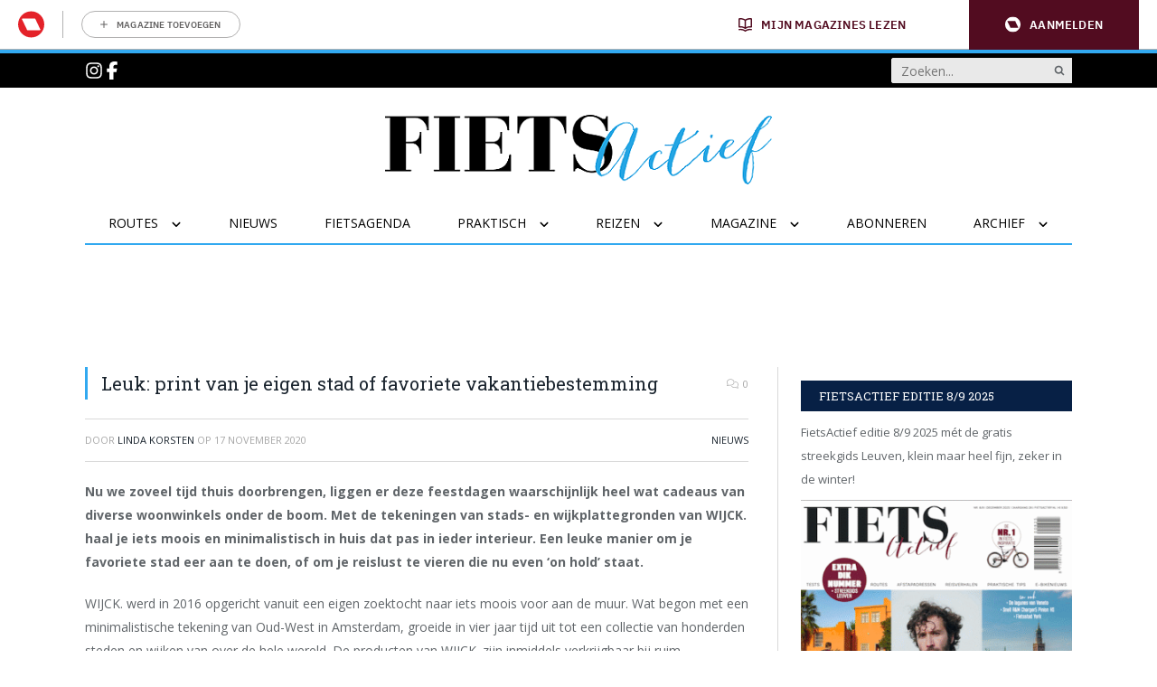

--- FILE ---
content_type: text/html; charset=UTF-8
request_url: https://www.fietsactief.nl/2020/11/17/leuk-print-van-je-eigen-stad-of-favoriete-vakantiebestemming/
body_size: 26410
content:
	<!doctype html>
<html class="no-js no-svg" lang="nl-NL">
<head>
    <meta charset="UTF-8" />
    <meta http-equiv="Content-Type" content="text/html; charset=UTF-8" />
    <meta http-equiv="X-UA-Compatible" content="IE=edge">
    <meta name="viewport" content="width=device-width, initial-scale=1, maximum-scale=1">
    				<script type="text/javascript">
					var rmg_bc_pl_data = {"DAP_DATA":"{\"ARTICLE\":{\"dl_art_content_guid\":\"67622586-bf49-11ee-9fa4-020d2d1f029f\",\"dl_art_content_id\":\"46000247300\",\"dl_art_pluscontent\":false,\"dl_art_paywall\":false,\"dl_art_full_content_available\":true},\"CONTEXT\":{\"dl_ctx_timestamp_pageview\":1769635737,\"dl_ctx_sitecode\":\"Site-FietsActief-RMN-NL\",\"dl_ctx_user\":\"ANONYMOUS\",\"dl_ctx_pw_dialog\":\"NONE\",\"dl_ctx_page_type\":\"article\",\"dl_ctx_page_category\":\"content\"}}","CIAM_ID":"","PROFILE_LOGGED_IN":0,"PROFILE_AUDIENCE":"ANONYMOUS","PROFILE_LEVEL":"","PLUSCONTENT":0,"FULL_CONTENT_AVAILABLE":1,"CIAM_CREATED":0,"EMAIL_REGISTRATION_CONFIRMED_ACCESSTOKEN":0,"GUEST_GUID":"","PAGE_TYPE":"detail","PAGE_SUB_TYPE":"default","PAGE_POST_FORMAT":"","PAGE_ACCESS_LEVEL":"low","bc_displays_disabled":false};
					(()=>{var _=function(_){var a="; ".concat(document.cookie).split("; ".concat(_,"="));if(2===a.length)return a.pop().split(";").shift()},a=function(_){return"DM"===_?"TRIAL":_},t=_("rmg_profile")||"",e=rmg_bc_pl_data.PAGE_ACCESS_LEVEL,r=_("rmg_sub")||"",l=JSON.parse(rmg_bc_pl_data.DAP_DATA);if(r&&(cookie_data=r.split("|"),l.SITEMULTIACCESS={licenseBrand:cookie_data[3]||"",membershipType:cookie_data[4]||"",subscriptionType:cookie_data[5]||""}),5==t.split("-").length){l.CONTEXT.dl_ctx_user="REGISTERED",rmg_bc_pl_data.CIAM_ID=t,rmg_bc_pl_data.PROFILE_LOGGED_IN=1;var E=_("rmg_abs");-1!==["DM","ABO","SINGLE"].indexOf(E)?(rmg_bc_pl_data.PROFILE_AUDIENCE=a(E),l.CONTEXT.dl_ctx_user=a(E)):(rmg_bc_pl_data.PROFILE_AUDIENCE="REGISTERED","high"===e&&(l.CONTEXT.dl_ctx_pw_dialog="TEASE-SUBSCRIPTION-TRIAL"));var c=function(_){try{var a=_.split(".")[1].replace(/-/g,"+").replace(/_/g,"/"),t=decodeURIComponent(atob(a).split("").map((function(_){return"%"+("00"+_.charCodeAt(0).toString(16)).slice(-2)})).join(""));return JSON.parse(t)}catch(_){return null}}(_("rmg_at"));rmg_bc_pl_data.CIAM_CREATED=c&&c.created?1e3*c.created:0,rmg_bc_pl_data.EMAIL_REGISTRATION_CONFIRMED_ACCESSTOKEN=c&&c.email_verified?1:0,rmg_bc_pl_data.PROFILE_LEVEL=c&&c.profile_level?c.profile_level:"none"}else rmg_bc_pl_data.PROFILE_AUDIENCE="ANONYMOUS",rmg_bc_pl_data.PROFILE_LEVEL="none",rmg_bc_pl_data.GUEST_GUID=_("rmg_guest")||"","medium"===e&&(l.CONTEXT.dl_ctx_pw_dialog="TEASE-REGISTER"),"high"===e&&(l.CONTEXT.dl_ctx_pw_dialog="TEASE-SUBSCRIPTION");rmg_bc_pl_data.DAP_DATA=JSON.stringify(l),window.addEventListener("rmg_paywall_check_article_access",(function(){var _=JSON.parse(rmg_bc_pl_data.DAP_DATA);_.ARTICLE.dl_art_full_content_available=!0,_.ARTICLE.dl_art_paywall=!1,_.CONTEXT.dl_ctx_pw_dialog="NONE",rmg_bc_pl_data.DAP_DATA=JSON.stringify(_),rmg_bc_pl_data.FULL_CONTENT_AVAILABLE=1}))})();
				</script>    <meta name='robots' content='index, follow, max-image-preview:large, max-snippet:-1, max-video-preview:-1' />
	<style>img:is([sizes="auto" i], [sizes^="auto," i]) { contain-intrinsic-size: 3000px 1500px }</style>
	
	<!-- This site is optimized with the Yoast SEO plugin v25.8 - https://yoast.com/wordpress/plugins/seo/ -->
	<title>Leuk: print van je eigen stad of favoriete vakantiebestemming - FietsActief.nl</title>
	<meta name="description" content="Nu we zoveel tijd thuis doorbrengen, liggen er deze feestdagen waarschijnlijk heel wat cadeaus van diverse woonwinkels onder de boom. Met de tekeningen van stads- en wijkplattegronden van WIJCK. haal je iets moois en minimalistisch in huis dat pas in ieder interieur. Een leuke manier om je favoriete stad eer aan te doen, of om je reislust te vieren die nu even &#039;on hold&#039; staat." />
	<link rel="canonical" href="https://www.fietsactief.nl/2020/11/17/leuk-print-van-je-eigen-stad-of-favoriete-vakantiebestemming/" />
	<meta property="og:locale" content="nl_NL" />
	<meta property="og:type" content="article" />
	<meta property="og:title" content="Leuk: print van je eigen stad of favoriete vakantiebestemming - FietsActief.nl" />
	<meta property="og:description" content="Nu we zoveel tijd thuis doorbrengen, liggen er deze feestdagen waarschijnlijk heel wat cadeaus van diverse woonwinkels onder de boom. Met de tekeningen van stads- en wijkplattegronden van WIJCK. haal je iets moois en minimalistisch in huis dat pas in ieder interieur. Een leuke manier om je favoriete stad eer aan te doen, of om je reislust te vieren die nu even &#039;on hold&#039; staat." />
	<meta property="og:url" content="https://www.fietsactief.nl/2020/11/17/leuk-print-van-je-eigen-stad-of-favoriete-vakantiebestemming/" />
	<meta property="og:site_name" content="FietsActief.nl" />
	<meta property="article:published_time" content="2020-11-17T08:39:00+00:00" />
	<meta property="og:image" content="https://www.fietsactief.nl/app/uploads/2020/11/wijck.jpg" />
	<meta property="og:image:width" content="2050" />
	<meta property="og:image:height" content="780" />
	<meta property="og:image:type" content="image/jpeg" />
	<meta name="author" content="Linda Korsten" />
	<meta name="twitter:label1" content="Written by" />
	<meta name="twitter:data1" content="Linda Korsten" />
	<meta name="twitter:label2" content="Est. reading time" />
	<meta name="twitter:data2" content="1 minuut" />
	<script type="application/ld+json" class="yoast-schema-graph">{"@context":"https://schema.org","@graph":[{"@type":"WebPage","@id":"https://www.fietsactief.nl/2020/11/17/leuk-print-van-je-eigen-stad-of-favoriete-vakantiebestemming/","url":"https://www.fietsactief.nl/2020/11/17/leuk-print-van-je-eigen-stad-of-favoriete-vakantiebestemming/","name":"Leuk: print van je eigen stad of favoriete vakantiebestemming - FietsActief.nl","isPartOf":{"@id":"https://www.fietsactief.nl/#website"},"primaryImageOfPage":{"@id":"https://www.fietsactief.nl/2020/11/17/leuk-print-van-je-eigen-stad-of-favoriete-vakantiebestemming/#primaryimage"},"image":{"@id":"https://www.fietsactief.nl/2020/11/17/leuk-print-van-je-eigen-stad-of-favoriete-vakantiebestemming/#primaryimage"},"thumbnailUrl":"https://www.fietsactief.nl/app/uploads/2020/11/wijck.jpg","datePublished":"2020-11-17T08:39:00+00:00","author":{"@id":"https://www.fietsactief.nl/#/schema/person/c329afb5eeb39319bca01f0aecf18918"},"description":"Nu we zoveel tijd thuis doorbrengen, liggen er deze feestdagen waarschijnlijk heel wat cadeaus van diverse woonwinkels onder de boom. Met de tekeningen van stads- en wijkplattegronden van WIJCK. haal je iets moois en minimalistisch in huis dat pas in ieder interieur. Een leuke manier om je favoriete stad eer aan te doen, of om je reislust te vieren die nu even 'on hold' staat.","breadcrumb":{"@id":"https://www.fietsactief.nl/2020/11/17/leuk-print-van-je-eigen-stad-of-favoriete-vakantiebestemming/#breadcrumb"},"inLanguage":"nl-NL","potentialAction":[{"@type":"ReadAction","target":["https://www.fietsactief.nl/2020/11/17/leuk-print-van-je-eigen-stad-of-favoriete-vakantiebestemming/"]}]},{"@type":"ImageObject","inLanguage":"nl-NL","@id":"https://www.fietsactief.nl/2020/11/17/leuk-print-van-je-eigen-stad-of-favoriete-vakantiebestemming/#primaryimage","url":"https://www.fietsactief.nl/app/uploads/2020/11/wijck.jpg","contentUrl":"https://www.fietsactief.nl/app/uploads/2020/11/wijck.jpg","width":2050,"height":780},{"@type":"BreadcrumbList","@id":"https://www.fietsactief.nl/2020/11/17/leuk-print-van-je-eigen-stad-of-favoriete-vakantiebestemming/#breadcrumb","itemListElement":[{"@type":"ListItem","position":1,"name":"Home","item":"https://www.fietsactief.nl/"},{"@type":"ListItem","position":2,"name":"Leuk: print van je eigen stad of favoriete vakantiebestemming"}]},{"@type":"WebSite","@id":"https://www.fietsactief.nl/#website","url":"https://www.fietsactief.nl/","name":"FietsActief.nl","description":"","potentialAction":[{"@type":"SearchAction","target":{"@type":"EntryPoint","urlTemplate":"https://www.fietsactief.nl/?s={search_term_string}"},"query-input":{"@type":"PropertyValueSpecification","valueRequired":true,"valueName":"search_term_string"}}],"inLanguage":"nl-NL"},{"@type":"Person","@id":"https://www.fietsactief.nl/#/schema/person/c329afb5eeb39319bca01f0aecf18918","name":"Linda Korsten","url":"https://www.fietsactief.nl/author/lindak/"}]}</script>
	<!-- / Yoast SEO plugin. -->


<link rel='preconnect' href='//myprivacy.roularta.net' />
<link rel='preconnect' href='//api.mijnmagazines.be' />
<!-- Start Cookie consent production -->
<script>
window.didomiConfig = {"cookies":{"group":{"enabled":true,"customDomain":"myprivacy.roularta.net"},"storageSources":{"cookies":false,"localStorage":true}},"tagManager":{"provider":"gtm"},"sync":{"enabled":true,"delayNotice":true},"user":{"organizationUserIdAuthSid":"sitefiets-VdTRi3Gr","organizationUserIdAuthAlgorithm":"hash-sha256"}};
function consentGetCookie(name) {
    const value = `; ${document.cookie}`;
    const parts = value.split(`; ${name}=`);
    if (parts.length === 2) {
        return parts.pop().split(';').shift();
    }
}

let user_id = consentGetCookie('rmg_profile');
if (undefined === user_id || 'notLoggedIn' === user_id || 'error' === user_id) {
    user_id = consentGetCookie('rmg_guest') ?? null;
}

if (user_id) {
    async function consentHash(str) {
        const buf = await crypto.subtle.digest("SHA-256", new TextEncoder("utf-8").encode(str));
        return Array.prototype.map.call(new Uint8Array(buf), x => (('00' + x.toString(16)).slice(-2))).join('');
    }

    consentHash(user_id + "AVrj6hjlUrSt5IfiC1PDUd0JV4Ek3DWN").then((digest) => {
        window.didomiConfig.user.organizationUserId = user_id;
        window.didomiConfig.user.organizationUserIdAuthDigest = digest;
    });
}
window.didomiEventListeners = window.didomiEventListeners || [];
window.gdprAppliesGlobally = true;
(function(){function a(e){if(!window.frames[e]){if(document.body&&document.body.firstChild){var t=document.body;var n=document.createElement("iframe");n.style.display="none";n.name=e;n.title=e;t.insertBefore(n,t.firstChild)}else{setTimeout(function(){a(e)},5)}}}function e(n,r,o,c,s){function e(e,t,n,a){if(typeof n!=="function"){return}if(!window[r]){window[r]=[]}var i=false;if(s){i=s(e,t,n)}if(!i){window[r].push({command:e,parameter:t,callback:n,version:a})}}e.stub=true;function t(a){if(!window[n]||window[n].stub!==true){return}if(!a.data){return}var i=typeof a.data==="string";var e;try{e=i?JSON.parse(a.data):a.data}catch(t){return}if(e[o]){var r=e[o];window[n](r.command,r.parameter,function(e,t){var n={};n[c]={returnValue:e,success:t,callId:r.callId};a.source.postMessage(i?JSON.stringify(n):n,"*")},r.version)}}if(typeof window[n]!=="function"){window[n]=e;if(window.addEventListener){window.addEventListener("message",t,false)}else{window.attachEvent("onmessage",t)}}}e("__tcfapi","__tcfapiBuffer","__tcfapiCall","__tcfapiReturn");a("__tcfapiLocator");(function(e){  var t=document.createElement("script");t.id="spcloader";t.type="text/javascript";t.async=true;t.src="https://sdk.privacy-center.org/"+e+"/loader.js?target="+document.location.hostname;t.charset="utf-8";var n=document.getElementsByTagName("script")[0];n.parentNode.insertBefore(t,n)})("0c7f196f-0b85-4850-bfd5-f5512ebf3f5d")})();
window.addEventListener("hashchange", function(e){if (e.newURL) {checkCookieHash();}}, false);
window.didomiOnReady = window.didomiOnReady || [];
window.didomiOnReady.push(checkCookieHash);
function checkCookieHash() {var hash = window.location.hash.substring(1);if ("cookies" == hash) {Didomi.preferences.show(); history.pushState(null, null, "#");}}
</script>
<style>
.didomi_warning {border: 1px solid #ccc; padding: 1rem; background: #fff;}
</style>
<!-- End Cookie consent production -->
<link rel="alternate" type="application/rss+xml" title="FietsActief.nl &raquo; Leuk: print van je eigen stad of favoriete vakantiebestemming reacties feed" href="https://www.fietsactief.nl/2020/11/17/leuk-print-van-je-eigen-stad-of-favoriete-vakantiebestemming/feed/" />
<!-- Start blueconic production --><link rel="preconnect" href="https://r111.fietsactief.nl/" crossorigin><script type="text/javascript">    (function () {        var bcScript = document.createElement('script');        bcScript.async = true;        bcScript.src = 'https://r111.fietsactief.nl/script.js';        (document.getElementsByTagName('head')[0] || document.getElementsByTagName('body')[0]).appendChild(bcScript);    })();</script><!-- End blueconic production -->
<link rel='stylesheet' id='wp-block-library-css' href='https://www.fietsactief.nl/wp/wp-includes/css/dist/block-library/style.min.css?rel=143' type='text/css' media='all' />
<style id='classic-theme-styles-inline-css' type='text/css'>
/*! This file is auto-generated */
.wp-block-button__link{color:#fff;background-color:#32373c;border-radius:9999px;box-shadow:none;text-decoration:none;padding:calc(.667em + 2px) calc(1.333em + 2px);font-size:1.125em}.wp-block-file__button{background:#32373c;color:#fff;text-decoration:none}
</style>
<style id='global-styles-inline-css' type='text/css'>
:root{--wp--preset--aspect-ratio--square: 1;--wp--preset--aspect-ratio--4-3: 4/3;--wp--preset--aspect-ratio--3-4: 3/4;--wp--preset--aspect-ratio--3-2: 3/2;--wp--preset--aspect-ratio--2-3: 2/3;--wp--preset--aspect-ratio--16-9: 16/9;--wp--preset--aspect-ratio--9-16: 9/16;--wp--preset--color--black: #000000;--wp--preset--color--cyan-bluish-gray: #abb8c3;--wp--preset--color--white: #ffffff;--wp--preset--color--pale-pink: #f78da7;--wp--preset--color--vivid-red: #cf2e2e;--wp--preset--color--luminous-vivid-orange: #ff6900;--wp--preset--color--luminous-vivid-amber: #fcb900;--wp--preset--color--light-green-cyan: #7bdcb5;--wp--preset--color--vivid-green-cyan: #00d084;--wp--preset--color--pale-cyan-blue: #8ed1fc;--wp--preset--color--vivid-cyan-blue: #0693e3;--wp--preset--color--vivid-purple: #9b51e0;--wp--preset--gradient--vivid-cyan-blue-to-vivid-purple: linear-gradient(135deg,rgba(6,147,227,1) 0%,rgb(155,81,224) 100%);--wp--preset--gradient--light-green-cyan-to-vivid-green-cyan: linear-gradient(135deg,rgb(122,220,180) 0%,rgb(0,208,130) 100%);--wp--preset--gradient--luminous-vivid-amber-to-luminous-vivid-orange: linear-gradient(135deg,rgba(252,185,0,1) 0%,rgba(255,105,0,1) 100%);--wp--preset--gradient--luminous-vivid-orange-to-vivid-red: linear-gradient(135deg,rgba(255,105,0,1) 0%,rgb(207,46,46) 100%);--wp--preset--gradient--very-light-gray-to-cyan-bluish-gray: linear-gradient(135deg,rgb(238,238,238) 0%,rgb(169,184,195) 100%);--wp--preset--gradient--cool-to-warm-spectrum: linear-gradient(135deg,rgb(74,234,220) 0%,rgb(151,120,209) 20%,rgb(207,42,186) 40%,rgb(238,44,130) 60%,rgb(251,105,98) 80%,rgb(254,248,76) 100%);--wp--preset--gradient--blush-light-purple: linear-gradient(135deg,rgb(255,206,236) 0%,rgb(152,150,240) 100%);--wp--preset--gradient--blush-bordeaux: linear-gradient(135deg,rgb(254,205,165) 0%,rgb(254,45,45) 50%,rgb(107,0,62) 100%);--wp--preset--gradient--luminous-dusk: linear-gradient(135deg,rgb(255,203,112) 0%,rgb(199,81,192) 50%,rgb(65,88,208) 100%);--wp--preset--gradient--pale-ocean: linear-gradient(135deg,rgb(255,245,203) 0%,rgb(182,227,212) 50%,rgb(51,167,181) 100%);--wp--preset--gradient--electric-grass: linear-gradient(135deg,rgb(202,248,128) 0%,rgb(113,206,126) 100%);--wp--preset--gradient--midnight: linear-gradient(135deg,rgb(2,3,129) 0%,rgb(40,116,252) 100%);--wp--preset--font-size--small: 13px;--wp--preset--font-size--medium: 20px;--wp--preset--font-size--large: 36px;--wp--preset--font-size--x-large: 42px;--wp--preset--spacing--20: 0.44rem;--wp--preset--spacing--30: 0.67rem;--wp--preset--spacing--40: 1rem;--wp--preset--spacing--50: 1.5rem;--wp--preset--spacing--60: 2.25rem;--wp--preset--spacing--70: 3.38rem;--wp--preset--spacing--80: 5.06rem;--wp--preset--shadow--natural: 6px 6px 9px rgba(0, 0, 0, 0.2);--wp--preset--shadow--deep: 12px 12px 50px rgba(0, 0, 0, 0.4);--wp--preset--shadow--sharp: 6px 6px 0px rgba(0, 0, 0, 0.2);--wp--preset--shadow--outlined: 6px 6px 0px -3px rgba(255, 255, 255, 1), 6px 6px rgba(0, 0, 0, 1);--wp--preset--shadow--crisp: 6px 6px 0px rgba(0, 0, 0, 1);}:where(.is-layout-flex){gap: 0.5em;}:where(.is-layout-grid){gap: 0.5em;}body .is-layout-flex{display: flex;}.is-layout-flex{flex-wrap: wrap;align-items: center;}.is-layout-flex > :is(*, div){margin: 0;}body .is-layout-grid{display: grid;}.is-layout-grid > :is(*, div){margin: 0;}:where(.wp-block-columns.is-layout-flex){gap: 2em;}:where(.wp-block-columns.is-layout-grid){gap: 2em;}:where(.wp-block-post-template.is-layout-flex){gap: 1.25em;}:where(.wp-block-post-template.is-layout-grid){gap: 1.25em;}.has-black-color{color: var(--wp--preset--color--black) !important;}.has-cyan-bluish-gray-color{color: var(--wp--preset--color--cyan-bluish-gray) !important;}.has-white-color{color: var(--wp--preset--color--white) !important;}.has-pale-pink-color{color: var(--wp--preset--color--pale-pink) !important;}.has-vivid-red-color{color: var(--wp--preset--color--vivid-red) !important;}.has-luminous-vivid-orange-color{color: var(--wp--preset--color--luminous-vivid-orange) !important;}.has-luminous-vivid-amber-color{color: var(--wp--preset--color--luminous-vivid-amber) !important;}.has-light-green-cyan-color{color: var(--wp--preset--color--light-green-cyan) !important;}.has-vivid-green-cyan-color{color: var(--wp--preset--color--vivid-green-cyan) !important;}.has-pale-cyan-blue-color{color: var(--wp--preset--color--pale-cyan-blue) !important;}.has-vivid-cyan-blue-color{color: var(--wp--preset--color--vivid-cyan-blue) !important;}.has-vivid-purple-color{color: var(--wp--preset--color--vivid-purple) !important;}.has-black-background-color{background-color: var(--wp--preset--color--black) !important;}.has-cyan-bluish-gray-background-color{background-color: var(--wp--preset--color--cyan-bluish-gray) !important;}.has-white-background-color{background-color: var(--wp--preset--color--white) !important;}.has-pale-pink-background-color{background-color: var(--wp--preset--color--pale-pink) !important;}.has-vivid-red-background-color{background-color: var(--wp--preset--color--vivid-red) !important;}.has-luminous-vivid-orange-background-color{background-color: var(--wp--preset--color--luminous-vivid-orange) !important;}.has-luminous-vivid-amber-background-color{background-color: var(--wp--preset--color--luminous-vivid-amber) !important;}.has-light-green-cyan-background-color{background-color: var(--wp--preset--color--light-green-cyan) !important;}.has-vivid-green-cyan-background-color{background-color: var(--wp--preset--color--vivid-green-cyan) !important;}.has-pale-cyan-blue-background-color{background-color: var(--wp--preset--color--pale-cyan-blue) !important;}.has-vivid-cyan-blue-background-color{background-color: var(--wp--preset--color--vivid-cyan-blue) !important;}.has-vivid-purple-background-color{background-color: var(--wp--preset--color--vivid-purple) !important;}.has-black-border-color{border-color: var(--wp--preset--color--black) !important;}.has-cyan-bluish-gray-border-color{border-color: var(--wp--preset--color--cyan-bluish-gray) !important;}.has-white-border-color{border-color: var(--wp--preset--color--white) !important;}.has-pale-pink-border-color{border-color: var(--wp--preset--color--pale-pink) !important;}.has-vivid-red-border-color{border-color: var(--wp--preset--color--vivid-red) !important;}.has-luminous-vivid-orange-border-color{border-color: var(--wp--preset--color--luminous-vivid-orange) !important;}.has-luminous-vivid-amber-border-color{border-color: var(--wp--preset--color--luminous-vivid-amber) !important;}.has-light-green-cyan-border-color{border-color: var(--wp--preset--color--light-green-cyan) !important;}.has-vivid-green-cyan-border-color{border-color: var(--wp--preset--color--vivid-green-cyan) !important;}.has-pale-cyan-blue-border-color{border-color: var(--wp--preset--color--pale-cyan-blue) !important;}.has-vivid-cyan-blue-border-color{border-color: var(--wp--preset--color--vivid-cyan-blue) !important;}.has-vivid-purple-border-color{border-color: var(--wp--preset--color--vivid-purple) !important;}.has-vivid-cyan-blue-to-vivid-purple-gradient-background{background: var(--wp--preset--gradient--vivid-cyan-blue-to-vivid-purple) !important;}.has-light-green-cyan-to-vivid-green-cyan-gradient-background{background: var(--wp--preset--gradient--light-green-cyan-to-vivid-green-cyan) !important;}.has-luminous-vivid-amber-to-luminous-vivid-orange-gradient-background{background: var(--wp--preset--gradient--luminous-vivid-amber-to-luminous-vivid-orange) !important;}.has-luminous-vivid-orange-to-vivid-red-gradient-background{background: var(--wp--preset--gradient--luminous-vivid-orange-to-vivid-red) !important;}.has-very-light-gray-to-cyan-bluish-gray-gradient-background{background: var(--wp--preset--gradient--very-light-gray-to-cyan-bluish-gray) !important;}.has-cool-to-warm-spectrum-gradient-background{background: var(--wp--preset--gradient--cool-to-warm-spectrum) !important;}.has-blush-light-purple-gradient-background{background: var(--wp--preset--gradient--blush-light-purple) !important;}.has-blush-bordeaux-gradient-background{background: var(--wp--preset--gradient--blush-bordeaux) !important;}.has-luminous-dusk-gradient-background{background: var(--wp--preset--gradient--luminous-dusk) !important;}.has-pale-ocean-gradient-background{background: var(--wp--preset--gradient--pale-ocean) !important;}.has-electric-grass-gradient-background{background: var(--wp--preset--gradient--electric-grass) !important;}.has-midnight-gradient-background{background: var(--wp--preset--gradient--midnight) !important;}.has-small-font-size{font-size: var(--wp--preset--font-size--small) !important;}.has-medium-font-size{font-size: var(--wp--preset--font-size--medium) !important;}.has-large-font-size{font-size: var(--wp--preset--font-size--large) !important;}.has-x-large-font-size{font-size: var(--wp--preset--font-size--x-large) !important;}
:where(.wp-block-post-template.is-layout-flex){gap: 1.25em;}:where(.wp-block-post-template.is-layout-grid){gap: 1.25em;}
:where(.wp-block-columns.is-layout-flex){gap: 2em;}:where(.wp-block-columns.is-layout-grid){gap: 2em;}
:root :where(.wp-block-pullquote){font-size: 1.5em;line-height: 1.6;}
</style>
<link rel='stylesheet' id='searchwp-forms-css' href='https://www.fietsactief.nl/app/plugins/searchwp-live-ajax-search/assets/styles/frontend/search-forms.min.css?rel=143' type='text/css' media='all' />
<link rel='stylesheet' id='searchwp-live-search-css' href='https://www.fietsactief.nl/app/plugins/searchwp-live-ajax-search/assets/styles/style.min.css?rel=143' type='text/css' media='all' />
<style id='searchwp-live-search-inline-css' type='text/css'>
.searchwp-live-search-result .searchwp-live-search-result--title a {
  font-size: 16px;
}
.searchwp-live-search-result .searchwp-live-search-result--price {
  font-size: 14px;
}
.searchwp-live-search-result .searchwp-live-search-result--add-to-cart .button {
  font-size: 14px;
}

</style>
<link rel='stylesheet' id='fietsactief-css' href='https://www.fietsactief.nl/app/themes/fietsactief2024/assets/dist/main.min.css?rel=143' type='text/css' media='all' />
<script type="text/javascript" id="rmgWpAccount-js-before">
/* <![CDATA[ */
var rmgFrontLoggedIn = false; addEventListener("rmg_front_logged_in_event", function(){
        rmgFrontLoggedIn = true;
        });
/* ]]> */
</script>
<script type="text/javascript" src="https://www.fietsactief.nl/app/plugins/rmg-wp-account/dist/rmg-auth.cfdc269695785dc9407b.js?rel=143" id="rmgWpAccount-js"></script>
<script type="text/javascript" id="rmgWpAccount-js-after">
/* <![CDATA[ */
var rmgAuth = window.rmgAuth; rmgAuth.start({"backend_url":"https:\/\/www.fietsactief.nl\/wp-json\/rmg-sso\/v1\/state","language":"nl","site_code":""}); 
/* ]]> */
</script>
<script type="text/javascript" id="rmg-paywall-js-before">
/* <![CDATA[ */
window.rmgPaywallRest = {"homeUrl":"https:\/\/www.fietsactief.nl","restNonce":"cd65ead05a"};
/* ]]> */
</script>
<script type="text/javascript" src="https://www.fietsactief.nl/app/plugins/rmg-paywall/assets/js/rmg-paywall.js?rel=143" id="rmg-paywall-js"></script>
<link rel="https://api.w.org/" href="https://www.fietsactief.nl/wp-json/" /><link rel="alternate" title="JSON" type="application/json" href="https://www.fietsactief.nl/wp-json/wp/v2/posts/247300" /><link rel="EditURI" type="application/rsd+xml" title="RSD" href="https://www.fietsactief.nl/wp/xmlrpc.php?rsd" />
<meta name="generator" content="WordPress 6.8.3" />
<link rel='shortlink' href='https://www.fietsactief.nl/?p=247300' />
<link rel="alternate" title="oEmbed (JSON)" type="application/json+oembed" href="https://www.fietsactief.nl/wp-json/oembed/1.0/embed?url=https%3A%2F%2Fwww.fietsactief.nl%2F2020%2F11%2F17%2Fleuk-print-van-je-eigen-stad-of-favoriete-vakantiebestemming%2F" />
<link rel="alternate" title="oEmbed (XML)" type="text/xml+oembed" href="https://www.fietsactief.nl/wp-json/oembed/1.0/embed?url=https%3A%2F%2Fwww.fietsactief.nl%2F2020%2F11%2F17%2Fleuk-print-van-je-eigen-stad-of-favoriete-vakantiebestemming%2F&#038;format=xml" />
        <link rel="manifest" href="/manifest.json">
        <link rel='stylesheet' id='google-font-open-sans-css' href='https://fonts.googleapis.com/css?family=Open+Sans%3A300%2C400%2C500%2C600%2C700%2C800&#038;display=swap' type='text/css' media='all' />
        <link rel='stylesheet' id='google-font-roboto-slab-css' href='https://fonts.googleapis.com/css2?family=Roboto+Slab:wght@100..900&display=swap' type='text/css' media='all' />
                    <script > 
                var RoulartaConfig = { 
                    "slots": [{"slotType":"top_lb_bb","containerId":"dfp_top_lb_bb","devices":["desktop","tablet"]},{"slotType":"top_rt","containerId":"dfp_top_rt_sidebar","devices":["desktop","tablet"]},{"slotType":"mid_rt","containerId":"dfp_mid_rt_sidebar","devices":["desktop","tablet"]},{"slotType":"bot_rt","containerId":"dfp_bot_rt_mobile_sidebar","devices":["mobile"]},{"slotType":"mid_fluid","containerId":"dfp_mid_fluid","devices":["desktop","tablet"]},{"slotType":"bot_rt","containerId":"dfp_bot_rt_mobile","devices":["mobile"]},{"slotType":"bot_lb","containerId":"dfp_bot_lb","devices":["desktop","tablet"]},{"slotType":"mid_incontent","containerId":"dfp_top_incontent","devices":["desktop","tablet"]},{"slotType":"mid_incontent","containerId":"dfp_top_incontent_mob","devices":["mobile"]}],
                    "data": {
                        "domain": "fietsactief.nl",
                        "pageType": "article",
                        "pageId": "247300",
                        "category": ["nieuws"],
                        "tags": ["interieur","kaart","print","reizen","stad"]                    },
                    "options": { 
                        "debug": false, 
                        "disableAds": false, 
                        "cmp": "didomi"
                    } 
                };
            </script>

            <script data-vendor='iab:553' type='didomi/javascript'   src="https://pool-newskoolmedia.adhese.com/tag/config.v2.js"></script>
                        <!-- Google Tag Manager -->
                <script didomi-whitelist="true">
                    window.dataLayer = window.dataLayer || [];
                    window.dataLayer.push({"screen_info":{"page_type":"article","article_id":247300,"page_category_full":["nieuws"],"page_category":"nieuws","page_tags":["interieur","kaart","print","reizen","stad"]}});
                </script>
        
                <script didomi-whitelist="true">
                    (function(w,d,s,l,i){w[l]=w[l]||[];w[l].push({'gtm.start':
                    new Date().getTime(),event:'gtm.js'});var f=d.getElementsByTagName(s)[0],
                    j=d.createElement(s),dl=l!='dataLayer'?'&l='+l:'';j.async=true;j.src=
                    'https://www.googletagmanager.com/gtm.js?id='+i+dl;f.parentNode.insertBefore(j,f);
                    })(window,document,'script','dataLayer','GTM-KQ9FKR9');
                </script>
            <!-- End Google Tag Manager -->
                        <!-- Google Tag Manager -->
                        
                <script didomi-whitelist="true">
                    (function(w,d,s,l,i){w[l]=w[l]||[];w[l].push({'gtm.start':
                    new Date().getTime(),event:'gtm.js'});var f=d.getElementsByTagName(s)[0],
                    j=d.createElement(s),dl=l!='dataLayer'?'&l='+l:'';j.async=true;j.src=
                    'https://sgtm.fietsactief.nl/gtm.js?id='+i+dl;f.parentNode.insertBefore(j,f);
                    })(window,document,'script','dataLayer','GTM-5DLBQ6J');
                </script>
            <!-- End Google Tag Manager -->
            
    <meta
		property="article:section"
		content="nieuws" />
<meta
		property="article:id"
		content="46000247300" />
<meta
		property="article:author"
		content="Linda Korsten" />
<meta
		property="article:tag:person"
		content="Linda Korsten" />
<meta
		property="article:tag"
		content="interieur" />
<meta
		property="article:tag"
		content="kaart" />
<meta
		property="article:tag"
		content="print" />
<meta
		property="article:tag"
		content="reizen" />
<meta
		property="article:tag"
		content="stad" />
<meta
		property="article:contentguid"
		content="67622586-bf49-11ee-9fa4-020d2d1f029f" />
<meta
		property="article:access_level"
		content="low" />
<meta
		property="site_code"
		content="Site-FietsActief-RMN-NL" />
<meta
		property="og:author"
		content="Linda Korsten" />
<meta
		property="premium"
		content="false" />
<meta
		property="article:published_time"
		content="2020-11-17T09:39:00+01:00" />
<meta
		property="article:modified_time"
		content="2020-11-17T09:39:00+01:00" />
<meta
		property="og:updated_time"
		content="2020-11-17T09:39:00+01:00" />
</head>    <body class="wp-singular post-template-default single single-post postid-247300 single-format-standard wp-theme-fietsactief2024" itemscope itemtype="http://schema.org/WebPage">
        <style>#rmg-mma-navigation { min-height: 55px; width: 100%; }</style>
<div id="rmg-mma-navigation"></div>            <!-- Google Tag Manager (noscript) -->
                <noscript><iframe src="https://www.googletagmanager.com/ns.html?id=GTM-KQ9FKR9"
                height="0" width="0" style="display:none;visibility:hidden"></iframe></noscript>
            <!-- End Google Tag Manager (noscript) -->
                        <!-- Google Tag Manager (noscript) -->
                <noscript><iframe src="https://sgtm.fietsactief.nl/ns.html?id=GTM-5DLBQ6J"
                height="0" width="0" style="display:none;visibility:hidden"></iframe></noscript>
            <!-- End Google Tag Manager (noscript) -->
            
                    <header class="header">
    <div class="header-topbar">
        <div class="container">
            <div class="header-topbar-inner">
                <div class="header-topbar-socials">
                    <a href="//www.instagram.com/fietsactief_magazine/" target="_blank" class="header-topbar-social-link"><svg xmlns="http://www.w3.org/2000/svg" viewBox="0 0 448 512" class="icon instagram-icon"><!--!Font Awesome Free 6.6.0 by @fontawesome - https://fontawesome.com License - https://fontawesome.com/license/free Copyright 2024 Fonticons, Inc.--><path d="M224.1 141c-63.6 0-114.9 51.3-114.9 114.9s51.3 114.9 114.9 114.9S339 319.5 339 255.9 287.7 141 224.1 141zm0 189.6c-41.1 0-74.7-33.5-74.7-74.7s33.5-74.7 74.7-74.7 74.7 33.5 74.7 74.7-33.6 74.7-74.7 74.7zm146.4-194.3c0 14.9-12 26.8-26.8 26.8-14.9 0-26.8-12-26.8-26.8s12-26.8 26.8-26.8 26.8 12 26.8 26.8zm76.1 27.2c-1.7-35.9-9.9-67.7-36.2-93.9-26.2-26.2-58-34.4-93.9-36.2-37-2.1-147.9-2.1-184.9 0-35.8 1.7-67.6 9.9-93.9 36.1s-34.4 58-36.2 93.9c-2.1 37-2.1 147.9 0 184.9 1.7 35.9 9.9 67.7 36.2 93.9s58 34.4 93.9 36.2c37 2.1 147.9 2.1 184.9 0 35.9-1.7 67.7-9.9 93.9-36.2 26.2-26.2 34.4-58 36.2-93.9 2.1-37 2.1-147.8 0-184.8zM398.8 388c-7.8 19.6-22.9 34.7-42.6 42.6-29.5 11.7-99.5 9-132.1 9s-102.7 2.6-132.1-9c-19.6-7.8-34.7-22.9-42.6-42.6-11.7-29.5-9-99.5-9-132.1s-2.6-102.7 9-132.1c7.8-19.6 22.9-34.7 42.6-42.6 29.5-11.7 99.5-9 132.1-9s102.7-2.6 132.1 9c19.6 7.8 34.7 22.9 42.6 42.6 11.7 29.5 9 99.5 9 132.1s2.7 102.7-9 132.1z"/></svg>
</a>
                    <a href="//www.facebook.com/fietsactief/" target="_blank" class="header-topbar-social-link"><svg xmlns="http://www.w3.org/2000/svg" viewBox="0 0 320 512" class="icon facebook-icon"><!--!Font Awesome Free 6.6.0 by @fontawesome - https://fontawesome.com License - https://fontawesome.com/license/free Copyright 2024 Fonticons, Inc.--><path d="M80 299.3V512H196V299.3h86.5l18-97.8H196V166.9c0-51.7 20.3-71.5 72.7-71.5c16.3 0 29.4 .4 37 1.2V7.9C291.4 4 256.4 0 236.2 0C129.3 0 80 50.5 80 159.4v42.1H14v97.8H80z"/></svg>
</a>
                </div>
                <div class="header-nav-search">
                    <form action="/" method="get" id="header-search-form" class="header-search-form" data-cy="search-form">
    <input data-swplive="true" type="search" name="s" value="" class="header-search-input search-form-input" placeholder="Zoeken...">
    <button type="submit" class="header-search-submit btn" value="">
        <svg xmlns="http://www.w3.org/2000/svg" width="24" height="24" viewBox="0 0 24 24" fill="none" class="header-search-button">
<g id="Icon/magnifying-glass">
<path id="Primary" d="M13.8125 13.8125C13.8125 13.8125 14.0232 13.6017 14.4447 13.1803C14.8662 12.7588 15.0769 11.9551 15.0769 10.7692C15.0769 9.58332 14.6554 8.56889 13.8125 7.72595C12.9696 6.883 11.9551 6.46152 10.7692 6.46152C9.58333 6.46152 8.56891 6.883 7.72596 7.72595C6.88301 8.56889 6.46154 9.58332 6.46154 10.7692C6.46154 11.9551 6.88301 12.9695 7.72596 13.8125C8.56891 14.6554 9.58333 15.0769 10.7692 15.0769C11.9551 15.0769 12.9696 14.6554 13.8125 13.8125ZM20 18.7692C20 19.1025 19.8782 19.391 19.6346 19.6346C19.391 19.8782 19.1026 20 18.7692 20C18.4231 20 18.1346 19.8782 17.9038 19.6346L14.6058 16.3461C13.4583 17.141 12.1795 17.5384 10.7692 17.5384C9.85256 17.5384 8.97596 17.3606 8.13942 17.0048C7.30288 16.649 6.58173 16.1683 5.97596 15.5625C5.37019 14.9567 4.88942 14.2356 4.53365 13.399C4.17788 12.5625 4 11.6859 4 10.7692C4 9.85255 4.17788 8.97595 4.53365 8.13941C4.88942 7.30287 5.37019 6.58171 5.97596 5.97595C6.58173 5.37018 7.30288 4.88941 8.13942 4.53364C8.97596 4.17787 9.85256 3.99998 10.7692 3.99998C11.6859 3.99998 12.5625 4.17787 13.399 4.53364C14.2356 4.88941 14.9567 5.37018 15.5625 5.97595C16.1683 6.58171 16.649 7.30287 17.0048 8.13941C17.3606 8.97595 17.5385 9.85255 17.5385 10.7692C17.5385 12.1795 17.141 13.4583 16.3462 14.6058L19.6442 17.9038C19.8814 18.141 20 18.4295 20 18.7692Z" fill="white"/>
</g>
</svg>

    </button>
</form>                </div>
            </div>
        </div>
    </div>

    <div class="container">
        <div class="header-inner">
            <div class="header-logo" itemprop="headline">
                <a href="https://www.fietsactief.nl" class="header-logo-link">
                    <img class="header-logo-img" src="https://www.fietsactief.nl/app/themes/fietsactief2024/assets/images/logo.png" alt="Fietsactief logo" />
                </a>
            </div>
            <div class="nav-main-button" data-nav-menu-mobile-icon>
                <span class="nav-main-button-line"></span>
                <span class="nav-main-button-text">menu</span>
            </div>
        </div>
    </div>
</header>

<div class="header-nav header-nav-desktop">
    <div class="container">
        <div class="header-nav-inner">
            <nav itemscope itemtype="http://schema.org/SiteNavigationElement" id="nav-main">
    <ul class="nav-main">
         
                        <li class="nav-main-item mega-menu menu-item menu-item-type-taxonomy menu-item-object-category menu-item-has-children menu-item-487" >
                <a id="item-nav-main-1"
                    class="nav-main-link nav-main-link-level-1" 
                    href="https://www.fietsactief.nl/category/routes/" 
                    
                    aria-label="Ga naar Routes"
                    >
                    <span class="nav-main-link-text" itemprop="name">Routes</span>
                </a>
                                    <button class="nav-btn-item" type="button" id="btn-nav-main-1" aria-controls="sub-nav-main-1" aria-expanded="false" aria-label="Open submenu Routes">
                        <svg xmlns="http://www.w3.org/2000/svg" viewBox="0 0 448 512" aria-label="Open submenu " role="graphics-symbol" class=""><!--!Font Awesome Free 6.6.0 by @fontawesome - https://fontawesome.com License - https://fontawesome.com/license/free Copyright 2024 Fonticons, Inc.--><path d="M201.4 374.6c12.5 12.5 32.8 12.5 45.3 0l160-160c12.5-12.5 12.5-32.8 0-45.3s-32.8-12.5-45.3 0L224 306.7 86.6 169.4c-12.5-12.5-32.8-12.5-45.3 0s-12.5 32.8 0 45.3l160 160z"/></svg>

                    </button>
                                
                                     <ul class="nav-level-2" id="sub-nav-main-1" aria-hidden="true">
                                                    <li class="nav-level-2-item menu-item menu-item-type-taxonomy menu-item-object-category menu-item-518">
                                <a href="https://www.fietsactief.nl/category/routes/" 
                                     
                                    class="nav-main-link nav-main-link-level-2" 
                                    aria-label="Ga naar Alle fietsroutes"
                                                                        <span itemprop="name">Alle fietsroutes</span>
                                </a>
                            </li>
                                                    <li class="nav-level-2-item menu-item menu-item-type-taxonomy menu-item-object-category menu-item-505">
                                <a href="https://www.fietsactief.nl/category/routes-in-belgie/" 
                                     
                                    class="nav-main-link nav-main-link-level-2" 
                                    aria-label="Ga naar Routes in België"
                                                                        <span itemprop="name">Routes in België</span>
                                </a>
                            </li>
                                                    <li class="nav-level-2-item menu-item menu-item-type-taxonomy menu-item-object-category menu-item-506">
                                <a href="https://www.fietsactief.nl/category/routes-in-drente/" 
                                     
                                    class="nav-main-link nav-main-link-level-2" 
                                    aria-label="Ga naar Routes in Drenthe"
                                                                        <span itemprop="name">Routes in Drenthe</span>
                                </a>
                            </li>
                                                    <li class="nav-level-2-item menu-item menu-item-type-taxonomy menu-item-object-category menu-item-1651">
                                <a href="https://www.fietsactief.nl/category/routes-in-duitsland/" 
                                     
                                    class="nav-main-link nav-main-link-level-2" 
                                    aria-label="Ga naar Routes in Duitsland"
                                                                        <span itemprop="name">Routes in Duitsland</span>
                                </a>
                            </li>
                                                    <li class="nav-level-2-item menu-item menu-item-type-taxonomy menu-item-object-category menu-item-507">
                                <a href="https://www.fietsactief.nl/category/routes-in-flevoland/" 
                                     
                                    class="nav-main-link nav-main-link-level-2" 
                                    aria-label="Ga naar Routes in Flevoland"
                                                                        <span itemprop="name">Routes in Flevoland</span>
                                </a>
                            </li>
                                                    <li class="nav-level-2-item menu-item menu-item-type-taxonomy menu-item-object-category menu-item-508">
                                <a href="https://www.fietsactief.nl/category/routes-in-friesland/" 
                                     
                                    class="nav-main-link nav-main-link-level-2" 
                                    aria-label="Ga naar Routes in Friesland"
                                                                        <span itemprop="name">Routes in Friesland</span>
                                </a>
                            </li>
                                                    <li class="nav-level-2-item menu-item menu-item-type-taxonomy menu-item-object-category menu-item-509">
                                <a href="https://www.fietsactief.nl/category/routes-in-gelderland/" 
                                     
                                    class="nav-main-link nav-main-link-level-2" 
                                    aria-label="Ga naar Routes in Gelderland"
                                                                        <span itemprop="name">Routes in Gelderland</span>
                                </a>
                            </li>
                                                    <li class="nav-level-2-item menu-item menu-item-type-taxonomy menu-item-object-category menu-item-510">
                                <a href="https://www.fietsactief.nl/category/routes-in-groningen/" 
                                     
                                    class="nav-main-link nav-main-link-level-2" 
                                    aria-label="Ga naar Routes in Groningen"
                                                                        <span itemprop="name">Routes in Groningen</span>
                                </a>
                            </li>
                                                    <li class="nav-level-2-item menu-item menu-item-type-taxonomy menu-item-object-category menu-item-511">
                                <a href="https://www.fietsactief.nl/category/routes-in-limburg/" 
                                     
                                    class="nav-main-link nav-main-link-level-2" 
                                    aria-label="Ga naar Routes in Limburg"
                                                                        <span itemprop="name">Routes in Limburg</span>
                                </a>
                            </li>
                                                    <li class="nav-level-2-item menu-item menu-item-type-taxonomy menu-item-object-category menu-item-512">
                                <a href="https://www.fietsactief.nl/category/routes-in-noord-brabant/" 
                                     
                                    class="nav-main-link nav-main-link-level-2" 
                                    aria-label="Ga naar Routes in Noord-Brabant"
                                                                        <span itemprop="name">Routes in Noord-Brabant</span>
                                </a>
                            </li>
                                                    <li class="nav-level-2-item menu-item menu-item-type-taxonomy menu-item-object-category menu-item-513">
                                <a href="https://www.fietsactief.nl/category/routes-in-noord-holland/" 
                                     
                                    class="nav-main-link nav-main-link-level-2" 
                                    aria-label="Ga naar Routes in Noord-Holland"
                                                                        <span itemprop="name">Routes in Noord-Holland</span>
                                </a>
                            </li>
                                                    <li class="nav-level-2-item menu-item menu-item-type-taxonomy menu-item-object-category menu-item-514">
                                <a href="https://www.fietsactief.nl/category/routes-in-overijssel/" 
                                     
                                    class="nav-main-link nav-main-link-level-2" 
                                    aria-label="Ga naar Routes in Overijssel"
                                                                        <span itemprop="name">Routes in Overijssel</span>
                                </a>
                            </li>
                                                    <li class="nav-level-2-item menu-item menu-item-type-taxonomy menu-item-object-category menu-item-515">
                                <a href="https://www.fietsactief.nl/category/routes-in-utrecht/" 
                                     
                                    class="nav-main-link nav-main-link-level-2" 
                                    aria-label="Ga naar Routes in Utrecht"
                                                                        <span itemprop="name">Routes in Utrecht</span>
                                </a>
                            </li>
                                                    <li class="nav-level-2-item menu-item menu-item-type-taxonomy menu-item-object-category menu-item-516">
                                <a href="https://www.fietsactief.nl/category/routes-in-zeeland/" 
                                     
                                    class="nav-main-link nav-main-link-level-2" 
                                    aria-label="Ga naar Routes in Zeeland"
                                                                        <span itemprop="name">Routes in Zeeland</span>
                                </a>
                            </li>
                                                    <li class="nav-level-2-item menu-item menu-item-type-taxonomy menu-item-object-category menu-item-517">
                                <a href="https://www.fietsactief.nl/category/routes-in-zuid-holland/" 
                                     
                                    class="nav-main-link nav-main-link-level-2" 
                                    aria-label="Ga naar Routes in Zuid-Holland"
                                                                        <span itemprop="name">Routes in Zuid-Holland</span>
                                </a>
                            </li>
                                            </ul>
                            </li>
         
                        <li class="nav-main-item menu-item menu-item-type-taxonomy menu-item-object-category current-post-ancestor current-menu-parent current-post-parent menu-item-208667" >
                <a id="item-nav-main-2"
                    class="nav-main-link nav-main-link-level-1" 
                    href="https://www.fietsactief.nl/category/nieuws/" 
                    
                    aria-label="Ga naar Nieuws"
                    >
                    <span class="nav-main-link-text" itemprop="name">Nieuws</span>
                </a>
                                
                            </li>
         
                        <li class="nav-main-item menu-item menu-item-type-taxonomy menu-item-object-category menu-item-208670" >
                <a id="item-nav-main-3"
                    class="nav-main-link nav-main-link-level-1" 
                    href="https://www.fietsactief.nl/category/fietsagenda/" 
                    
                    aria-label="Ga naar Fietsagenda"
                    >
                    <span class="nav-main-link-text" itemprop="name">Fietsagenda</span>
                </a>
                                
                            </li>
         
                        <li class="nav-main-item menu-item menu-item-type-taxonomy menu-item-object-category menu-item-has-children menu-item-209185" >
                <a id="item-nav-main-4"
                    class="nav-main-link nav-main-link-level-1" 
                    href="https://www.fietsactief.nl/category/praktisch/" 
                    
                    aria-label="Ga naar Praktisch"
                    >
                    <span class="nav-main-link-text" itemprop="name">Praktisch</span>
                </a>
                                    <button class="nav-btn-item" type="button" id="btn-nav-main-4" aria-controls="sub-nav-main-4" aria-expanded="false" aria-label="Open submenu Praktisch">
                        <svg xmlns="http://www.w3.org/2000/svg" viewBox="0 0 448 512" aria-label="Open submenu " role="graphics-symbol" class=""><!--!Font Awesome Free 6.6.0 by @fontawesome - https://fontawesome.com License - https://fontawesome.com/license/free Copyright 2024 Fonticons, Inc.--><path d="M201.4 374.6c12.5 12.5 32.8 12.5 45.3 0l160-160c12.5-12.5 12.5-32.8 0-45.3s-32.8-12.5-45.3 0L224 306.7 86.6 169.4c-12.5-12.5-32.8-12.5-45.3 0s-12.5 32.8 0 45.3l160 160z"/></svg>

                    </button>
                                
                                     <ul class="nav-level-2" id="sub-nav-main-4" aria-hidden="true">
                                                    <li class="nav-level-2-item menu-item menu-item-type-taxonomy menu-item-object-category menu-item-247759">
                                <a href="https://www.fietsactief.nl/category/proefrit-accessoires/" 
                                     
                                    class="nav-main-link nav-main-link-level-2" 
                                    aria-label="Ga naar Proefrit accessoires"
                                                                        <span itemprop="name">Proefrit accessoires</span>
                                </a>
                            </li>
                                                    <li class="nav-level-2-item menu-item menu-item-type-taxonomy menu-item-object-category menu-item-225079">
                                <a href="https://www.fietsactief.nl/category/proefrit/" 
                                     
                                    class="nav-main-link nav-main-link-level-2" 
                                    aria-label="Ga naar Proefrit e-bikes"
                                                                        <span itemprop="name">Proefrit e-bikes</span>
                                </a>
                            </li>
                                                    <li class="nav-level-2-item menu-item menu-item-type-taxonomy menu-item-object-category menu-item-230137">
                                <a href="https://www.fietsactief.nl/category/proefrit-speed-pedelecs/" 
                                     
                                    class="nav-main-link nav-main-link-level-2" 
                                    aria-label="Ga naar Proefrit speed pedelecs"
                                                                        <span itemprop="name">Proefrit speed pedelecs</span>
                                </a>
                            </li>
                                                    <li class="nav-level-2-item menu-item menu-item-type-taxonomy menu-item-object-category menu-item-234516">
                                <a href="https://www.fietsactief.nl/category/proefrit-stadsfietsen/" 
                                     
                                    class="nav-main-link nav-main-link-level-2" 
                                    aria-label="Ga naar Proefrit stadsfietsen"
                                                                        <span itemprop="name">Proefrit stadsfietsen</span>
                                </a>
                            </li>
                                                    <li class="nav-level-2-item menu-item menu-item-type-taxonomy menu-item-object-category menu-item-231827">
                                <a href="https://www.fietsactief.nl/category/proefrit-trekkingfietsen/" 
                                     
                                    class="nav-main-link nav-main-link-level-2" 
                                    aria-label="Ga naar Proefrit trekkingfietsen &amp; hybrides"
                                                                        <span itemprop="name">Proefrit trekkingfietsen &amp; hybrides</span>
                                </a>
                            </li>
                                                    <li class="nav-level-2-item menu-item menu-item-type-taxonomy menu-item-object-category menu-item-229537">
                                <a href="https://www.fietsactief.nl/category/fietshack/" 
                                     
                                    class="nav-main-link nav-main-link-level-2" 
                                    aria-label="Ga naar Fietshack"
                                                                        <span itemprop="name">Fietshack</span>
                                </a>
                            </li>
                                            </ul>
                            </li>
         
                        <li class="nav-main-item menu-item menu-item-type-taxonomy menu-item-object-category menu-item-has-children menu-item-2040" >
                <a id="item-nav-main-5"
                    class="nav-main-link nav-main-link-level-1" 
                    href="https://www.fietsactief.nl/category/reizen/" 
                    
                    aria-label="Ga naar Reizen"
                    >
                    <span class="nav-main-link-text" itemprop="name">Reizen</span>
                </a>
                                    <button class="nav-btn-item" type="button" id="btn-nav-main-5" aria-controls="sub-nav-main-5" aria-expanded="false" aria-label="Open submenu Reizen">
                        <svg xmlns="http://www.w3.org/2000/svg" viewBox="0 0 448 512" aria-label="Open submenu " role="graphics-symbol" class=""><!--!Font Awesome Free 6.6.0 by @fontawesome - https://fontawesome.com License - https://fontawesome.com/license/free Copyright 2024 Fonticons, Inc.--><path d="M201.4 374.6c12.5 12.5 32.8 12.5 45.3 0l160-160c12.5-12.5 12.5-32.8 0-45.3s-32.8-12.5-45.3 0L224 306.7 86.6 169.4c-12.5-12.5-32.8-12.5-45.3 0s-12.5 32.8 0 45.3l160 160z"/></svg>

                    </button>
                                
                                     <ul class="nav-level-2" id="sub-nav-main-5" aria-hidden="true">
                                                    <li class="nav-level-2-item menu-item menu-item-type-taxonomy menu-item-object-category menu-item-2087">
                                <a href="https://www.fietsactief.nl/category/verblijf/" 
                                     
                                    class="nav-main-link nav-main-link-level-2" 
                                    aria-label="Ga naar Verblijf"
                                                                        <span itemprop="name">Verblijf</span>
                                </a>
                            </li>
                                            </ul>
                            </li>
         
                        <li class="nav-main-item menu-item menu-item-type-custom menu-item-object-custom menu-item-has-children menu-item-5" >
                <a id="item-nav-main-6"
                    class="nav-main-link nav-main-link-level-1" 
                    href="https://www.fietsactief.nl/nieuwste-nummer/" 
                    
                    aria-label="Ga naar Magazine"
                    >
                    <span class="nav-main-link-text" itemprop="name">Magazine</span>
                </a>
                                    <button class="nav-btn-item" type="button" id="btn-nav-main-6" aria-controls="sub-nav-main-6" aria-expanded="false" aria-label="Open submenu Magazine">
                        <svg xmlns="http://www.w3.org/2000/svg" viewBox="0 0 448 512" aria-label="Open submenu " role="graphics-symbol" class=""><!--!Font Awesome Free 6.6.0 by @fontawesome - https://fontawesome.com License - https://fontawesome.com/license/free Copyright 2024 Fonticons, Inc.--><path d="M201.4 374.6c12.5 12.5 32.8 12.5 45.3 0l160-160c12.5-12.5 12.5-32.8 0-45.3s-32.8-12.5-45.3 0L224 306.7 86.6 169.4c-12.5-12.5-32.8-12.5-45.3 0s-12.5 32.8 0 45.3l160 160z"/></svg>

                    </button>
                                
                                     <ul class="nav-level-2" id="sub-nav-main-6" aria-hidden="true">
                                                    <li class="nav-level-2-item menu-item menu-item-type-post_type menu-item-object-page menu-item-2049">
                                <a href="https://www.fietsactief.nl/colofon/" 
                                     
                                    class="nav-main-link nav-main-link-level-2" 
                                    aria-label="Ga naar Klantenservice &#038; Colofon"
                                                                        <span itemprop="name">Klantenservice &#038; Colofon</span>
                                </a>
                            </li>
                                                    <li class="nav-level-2-item menu-item menu-item-type-post_type menu-item-object-page menu-item-523">
                                <a href="https://www.fietsactief.nl/nieuwste-nummer/" 
                                     
                                    class="nav-main-link nav-main-link-level-2" 
                                    aria-label="Ga naar Nieuwste nummer"
                                                                        <span itemprop="name">Nieuwste nummer</span>
                                </a>
                            </li>
                                            </ul>
                            </li>
         
                        <li class="nav-main-item bc-subscr_site-fietsactief-nl menu-item menu-item-type-custom menu-item-object-custom menu-item-876" id="bc-subscr_site-fietsactief-nl">
                <a id="item-nav-main-7"
                    class="nav-main-link nav-main-link-level-1" 
                    href="https://www.mijnmagazines.nl/promo/7UFNQ" 
                    target="_blank"
                    aria-label="Ga naar Abonneren"
                    >
                    <span class="nav-main-link-text" itemprop="name">Abonneren</span>
                </a>
                                
                            </li>
         
                        <li class="nav-main-item menu-item menu-item-type-taxonomy menu-item-object-category menu-item-has-children menu-item-10108" >
                <a id="item-nav-main-8"
                    class="nav-main-link nav-main-link-level-1" 
                    href="https://www.fietsactief.nl/category/archief/" 
                    
                    aria-label="Ga naar Archief"
                    >
                    <span class="nav-main-link-text" itemprop="name">Archief</span>
                </a>
                                    <button class="nav-btn-item" type="button" id="btn-nav-main-8" aria-controls="sub-nav-main-8" aria-expanded="false" aria-label="Open submenu Archief">
                        <svg xmlns="http://www.w3.org/2000/svg" viewBox="0 0 448 512" aria-label="Open submenu " role="graphics-symbol" class=""><!--!Font Awesome Free 6.6.0 by @fontawesome - https://fontawesome.com License - https://fontawesome.com/license/free Copyright 2024 Fonticons, Inc.--><path d="M201.4 374.6c12.5 12.5 32.8 12.5 45.3 0l160-160c12.5-12.5 12.5-32.8 0-45.3s-32.8-12.5-45.3 0L224 306.7 86.6 169.4c-12.5-12.5-32.8-12.5-45.3 0s-12.5 32.8 0 45.3l160 160z"/></svg>

                    </button>
                                
                                     <ul class="nav-level-2" id="sub-nav-main-8" aria-hidden="true">
                                                    <li class="nav-level-2-item menu-item menu-item-type-taxonomy menu-item-object-category menu-item-10123">
                                <a href="https://www.fietsactief.nl/category/alle-fietsroutes/" 
                                     
                                    class="nav-main-link nav-main-link-level-2" 
                                    aria-label="Ga naar ARCHIEF: Alle fietsroutes"
                                                                        <span itemprop="name">ARCHIEF: Alle fietsroutes</span>
                                </a>
                            </li>
                                                    <li class="nav-level-2-item menu-item menu-item-type-taxonomy menu-item-object-category menu-item-10139">
                                <a href="https://www.fietsactief.nl/category/archief-routes-in-belgie/" 
                                     
                                    class="nav-main-link nav-main-link-level-2" 
                                    aria-label="Ga naar ARCHIEF: Routes in België"
                                                                        <span itemprop="name">ARCHIEF: Routes in België</span>
                                </a>
                            </li>
                                                    <li class="nav-level-2-item menu-item menu-item-type-taxonomy menu-item-object-category menu-item-10124">
                                <a href="https://www.fietsactief.nl/category/archief-routes-in-drenthe/" 
                                     
                                    class="nav-main-link nav-main-link-level-2" 
                                    aria-label="Ga naar ARCHIEF: Routes in Drenthe"
                                                                        <span itemprop="name">ARCHIEF: Routes in Drenthe</span>
                                </a>
                            </li>
                                                    <li class="nav-level-2-item menu-item menu-item-type-taxonomy menu-item-object-category menu-item-10125">
                                <a href="https://www.fietsactief.nl/category/archief-routes-in-flevoland/" 
                                     
                                    class="nav-main-link nav-main-link-level-2" 
                                    aria-label="Ga naar ARCHIEF: Routes in Flevoland"
                                                                        <span itemprop="name">ARCHIEF: Routes in Flevoland</span>
                                </a>
                            </li>
                                                    <li class="nav-level-2-item menu-item menu-item-type-taxonomy menu-item-object-category menu-item-10126">
                                <a href="https://www.fietsactief.nl/category/archief-routes-in-friesland/" 
                                     
                                    class="nav-main-link nav-main-link-level-2" 
                                    aria-label="Ga naar ARCHIEF: Routes in Friesland"
                                                                        <span itemprop="name">ARCHIEF: Routes in Friesland</span>
                                </a>
                            </li>
                                                    <li class="nav-level-2-item menu-item menu-item-type-taxonomy menu-item-object-category menu-item-10127">
                                <a href="https://www.fietsactief.nl/category/archief-routes-in-gelderland/" 
                                     
                                    class="nav-main-link nav-main-link-level-2" 
                                    aria-label="Ga naar ARCHIEF: Routes in Gelderland"
                                                                        <span itemprop="name">ARCHIEF: Routes in Gelderland</span>
                                </a>
                            </li>
                                                    <li class="nav-level-2-item menu-item menu-item-type-taxonomy menu-item-object-category menu-item-10128">
                                <a href="https://www.fietsactief.nl/category/archief-routes-in-groningen/" 
                                     
                                    class="nav-main-link nav-main-link-level-2" 
                                    aria-label="Ga naar ARCHIEF: Routes in Groningen"
                                                                        <span itemprop="name">ARCHIEF: Routes in Groningen</span>
                                </a>
                            </li>
                                                    <li class="nav-level-2-item menu-item menu-item-type-taxonomy menu-item-object-category menu-item-10129">
                                <a href="https://www.fietsactief.nl/category/archief-routes-in-limburg/" 
                                     
                                    class="nav-main-link nav-main-link-level-2" 
                                    aria-label="Ga naar ARCHIEF: Routes in Limburg"
                                                                        <span itemprop="name">ARCHIEF: Routes in Limburg</span>
                                </a>
                            </li>
                                                    <li class="nav-level-2-item menu-item menu-item-type-taxonomy menu-item-object-category menu-item-10130">
                                <a href="https://www.fietsactief.nl/category/archief-routes-in-noord-brabant/" 
                                     
                                    class="nav-main-link nav-main-link-level-2" 
                                    aria-label="Ga naar ARCHIEF: Routes in Noord-Brabant"
                                                                        <span itemprop="name">ARCHIEF: Routes in Noord-Brabant</span>
                                </a>
                            </li>
                                                    <li class="nav-level-2-item menu-item menu-item-type-taxonomy menu-item-object-category menu-item-10131">
                                <a href="https://www.fietsactief.nl/category/archief-routes-in-noord-holland/" 
                                     
                                    class="nav-main-link nav-main-link-level-2" 
                                    aria-label="Ga naar ARCHIEF: Routes in Noord-Holland"
                                                                        <span itemprop="name">ARCHIEF: Routes in Noord-Holland</span>
                                </a>
                            </li>
                                                    <li class="nav-level-2-item menu-item menu-item-type-taxonomy menu-item-object-category menu-item-10132">
                                <a href="https://www.fietsactief.nl/category/archief-routes-in-overijssel/" 
                                     
                                    class="nav-main-link nav-main-link-level-2" 
                                    aria-label="Ga naar ARCHIEF: Routes in Overijssel"
                                                                        <span itemprop="name">ARCHIEF: Routes in Overijssel</span>
                                </a>
                            </li>
                                                    <li class="nav-level-2-item menu-item menu-item-type-taxonomy menu-item-object-category menu-item-10133">
                                <a href="https://www.fietsactief.nl/category/archief-routes-in-utrecht/" 
                                     
                                    class="nav-main-link nav-main-link-level-2" 
                                    aria-label="Ga naar ARCHIEF: Routes in Utrecht"
                                                                        <span itemprop="name">ARCHIEF: Routes in Utrecht</span>
                                </a>
                            </li>
                                                    <li class="nav-level-2-item menu-item menu-item-type-taxonomy menu-item-object-category menu-item-10134">
                                <a href="https://www.fietsactief.nl/category/archief-routes-in-zeeland/" 
                                     
                                    class="nav-main-link nav-main-link-level-2" 
                                    aria-label="Ga naar ARCHIEF: Routes in Zeeland"
                                                                        <span itemprop="name">ARCHIEF: Routes in Zeeland</span>
                                </a>
                            </li>
                                                    <li class="nav-level-2-item menu-item menu-item-type-taxonomy menu-item-object-category menu-item-10135">
                                <a href="https://www.fietsactief.nl/category/archief-routes-in-zuid-holland/" 
                                     
                                    class="nav-main-link nav-main-link-level-2" 
                                    aria-label="Ga naar ARCHIEF: Routes in Zuid-Holland"
                                                                        <span itemprop="name">ARCHIEF: Routes in Zuid-Holland</span>
                                </a>
                            </li>
                                                    <li class="nav-level-2-item menu-item menu-item-type-taxonomy menu-item-object-category menu-item-10136">
                                <a href="https://www.fietsactief.nl/category/archief-streekgidsje/" 
                                     
                                    class="nav-main-link nav-main-link-level-2" 
                                    aria-label="Ga naar ARCHIEF: Streekgidsje"
                                                                        <span itemprop="name">ARCHIEF: Streekgidsje</span>
                                </a>
                            </li>
                                            </ul>
                            </li>
            </ul>
</nav>        </div>
    </div>
</div>

<div class="header-nav header-nav-mobile">
    <div class="header-nav-wrapper">
        <nav itemscope itemtype="http://schema.org/SiteNavigationElement" id="nav-main-mobile">
    <ul class="nav-main">
         
                        <li class="nav-main-item mega-menu menu-item menu-item-type-taxonomy menu-item-object-category menu-item-has-children menu-item-487" >
                <a id="item-nav-main-mobile-1"
                    class="nav-main-link nav-main-link-level-1" 
                    href="https://www.fietsactief.nl/category/routes/" 
                    
                    aria-label="Ga naar Routes"
                    >
                    <span class="nav-main-link-text" itemprop="name">Routes</span>
                </a>
                                    <button class="nav-btn-item" type="button" id="btn-nav-main-mobile-1" aria-controls="sub-nav-main-mobile-1" aria-expanded="false" aria-label="Open submenu Routes">
                        <svg xmlns="http://www.w3.org/2000/svg" viewBox="0 0 448 512" aria-label="Open submenu " role="graphics-symbol" class=""><!--!Font Awesome Free 6.6.0 by @fontawesome - https://fontawesome.com License - https://fontawesome.com/license/free Copyright 2024 Fonticons, Inc.--><path d="M201.4 374.6c12.5 12.5 32.8 12.5 45.3 0l160-160c12.5-12.5 12.5-32.8 0-45.3s-32.8-12.5-45.3 0L224 306.7 86.6 169.4c-12.5-12.5-32.8-12.5-45.3 0s-12.5 32.8 0 45.3l160 160z"/></svg>

                    </button>
                                
                                     <ul class="nav-level-2" id="sub-nav-main-mobile-1" aria-hidden="true">
                                                    <li class="nav-level-2-item menu-item menu-item-type-taxonomy menu-item-object-category menu-item-518">
                                <a href="https://www.fietsactief.nl/category/routes/" 
                                     
                                    class="nav-main-link nav-main-link-level-2" 
                                    aria-label="Ga naar Alle fietsroutes"
                                                                        <span itemprop="name">Alle fietsroutes</span>
                                </a>
                            </li>
                                                    <li class="nav-level-2-item menu-item menu-item-type-taxonomy menu-item-object-category menu-item-505">
                                <a href="https://www.fietsactief.nl/category/routes-in-belgie/" 
                                     
                                    class="nav-main-link nav-main-link-level-2" 
                                    aria-label="Ga naar Routes in België"
                                                                        <span itemprop="name">Routes in België</span>
                                </a>
                            </li>
                                                    <li class="nav-level-2-item menu-item menu-item-type-taxonomy menu-item-object-category menu-item-506">
                                <a href="https://www.fietsactief.nl/category/routes-in-drente/" 
                                     
                                    class="nav-main-link nav-main-link-level-2" 
                                    aria-label="Ga naar Routes in Drenthe"
                                                                        <span itemprop="name">Routes in Drenthe</span>
                                </a>
                            </li>
                                                    <li class="nav-level-2-item menu-item menu-item-type-taxonomy menu-item-object-category menu-item-1651">
                                <a href="https://www.fietsactief.nl/category/routes-in-duitsland/" 
                                     
                                    class="nav-main-link nav-main-link-level-2" 
                                    aria-label="Ga naar Routes in Duitsland"
                                                                        <span itemprop="name">Routes in Duitsland</span>
                                </a>
                            </li>
                                                    <li class="nav-level-2-item menu-item menu-item-type-taxonomy menu-item-object-category menu-item-507">
                                <a href="https://www.fietsactief.nl/category/routes-in-flevoland/" 
                                     
                                    class="nav-main-link nav-main-link-level-2" 
                                    aria-label="Ga naar Routes in Flevoland"
                                                                        <span itemprop="name">Routes in Flevoland</span>
                                </a>
                            </li>
                                                    <li class="nav-level-2-item menu-item menu-item-type-taxonomy menu-item-object-category menu-item-508">
                                <a href="https://www.fietsactief.nl/category/routes-in-friesland/" 
                                     
                                    class="nav-main-link nav-main-link-level-2" 
                                    aria-label="Ga naar Routes in Friesland"
                                                                        <span itemprop="name">Routes in Friesland</span>
                                </a>
                            </li>
                                                    <li class="nav-level-2-item menu-item menu-item-type-taxonomy menu-item-object-category menu-item-509">
                                <a href="https://www.fietsactief.nl/category/routes-in-gelderland/" 
                                     
                                    class="nav-main-link nav-main-link-level-2" 
                                    aria-label="Ga naar Routes in Gelderland"
                                                                        <span itemprop="name">Routes in Gelderland</span>
                                </a>
                            </li>
                                                    <li class="nav-level-2-item menu-item menu-item-type-taxonomy menu-item-object-category menu-item-510">
                                <a href="https://www.fietsactief.nl/category/routes-in-groningen/" 
                                     
                                    class="nav-main-link nav-main-link-level-2" 
                                    aria-label="Ga naar Routes in Groningen"
                                                                        <span itemprop="name">Routes in Groningen</span>
                                </a>
                            </li>
                                                    <li class="nav-level-2-item menu-item menu-item-type-taxonomy menu-item-object-category menu-item-511">
                                <a href="https://www.fietsactief.nl/category/routes-in-limburg/" 
                                     
                                    class="nav-main-link nav-main-link-level-2" 
                                    aria-label="Ga naar Routes in Limburg"
                                                                        <span itemprop="name">Routes in Limburg</span>
                                </a>
                            </li>
                                                    <li class="nav-level-2-item menu-item menu-item-type-taxonomy menu-item-object-category menu-item-512">
                                <a href="https://www.fietsactief.nl/category/routes-in-noord-brabant/" 
                                     
                                    class="nav-main-link nav-main-link-level-2" 
                                    aria-label="Ga naar Routes in Noord-Brabant"
                                                                        <span itemprop="name">Routes in Noord-Brabant</span>
                                </a>
                            </li>
                                                    <li class="nav-level-2-item menu-item menu-item-type-taxonomy menu-item-object-category menu-item-513">
                                <a href="https://www.fietsactief.nl/category/routes-in-noord-holland/" 
                                     
                                    class="nav-main-link nav-main-link-level-2" 
                                    aria-label="Ga naar Routes in Noord-Holland"
                                                                        <span itemprop="name">Routes in Noord-Holland</span>
                                </a>
                            </li>
                                                    <li class="nav-level-2-item menu-item menu-item-type-taxonomy menu-item-object-category menu-item-514">
                                <a href="https://www.fietsactief.nl/category/routes-in-overijssel/" 
                                     
                                    class="nav-main-link nav-main-link-level-2" 
                                    aria-label="Ga naar Routes in Overijssel"
                                                                        <span itemprop="name">Routes in Overijssel</span>
                                </a>
                            </li>
                                                    <li class="nav-level-2-item menu-item menu-item-type-taxonomy menu-item-object-category menu-item-515">
                                <a href="https://www.fietsactief.nl/category/routes-in-utrecht/" 
                                     
                                    class="nav-main-link nav-main-link-level-2" 
                                    aria-label="Ga naar Routes in Utrecht"
                                                                        <span itemprop="name">Routes in Utrecht</span>
                                </a>
                            </li>
                                                    <li class="nav-level-2-item menu-item menu-item-type-taxonomy menu-item-object-category menu-item-516">
                                <a href="https://www.fietsactief.nl/category/routes-in-zeeland/" 
                                     
                                    class="nav-main-link nav-main-link-level-2" 
                                    aria-label="Ga naar Routes in Zeeland"
                                                                        <span itemprop="name">Routes in Zeeland</span>
                                </a>
                            </li>
                                                    <li class="nav-level-2-item menu-item menu-item-type-taxonomy menu-item-object-category menu-item-517">
                                <a href="https://www.fietsactief.nl/category/routes-in-zuid-holland/" 
                                     
                                    class="nav-main-link nav-main-link-level-2" 
                                    aria-label="Ga naar Routes in Zuid-Holland"
                                                                        <span itemprop="name">Routes in Zuid-Holland</span>
                                </a>
                            </li>
                                            </ul>
                            </li>
         
                        <li class="nav-main-item menu-item menu-item-type-taxonomy menu-item-object-category current-post-ancestor current-menu-parent current-post-parent menu-item-208667" >
                <a id="item-nav-main-mobile-2"
                    class="nav-main-link nav-main-link-level-1" 
                    href="https://www.fietsactief.nl/category/nieuws/" 
                    
                    aria-label="Ga naar Nieuws"
                    >
                    <span class="nav-main-link-text" itemprop="name">Nieuws</span>
                </a>
                                
                            </li>
         
                        <li class="nav-main-item menu-item menu-item-type-taxonomy menu-item-object-category menu-item-208670" >
                <a id="item-nav-main-mobile-3"
                    class="nav-main-link nav-main-link-level-1" 
                    href="https://www.fietsactief.nl/category/fietsagenda/" 
                    
                    aria-label="Ga naar Fietsagenda"
                    >
                    <span class="nav-main-link-text" itemprop="name">Fietsagenda</span>
                </a>
                                
                            </li>
         
                        <li class="nav-main-item menu-item menu-item-type-taxonomy menu-item-object-category menu-item-has-children menu-item-209185" >
                <a id="item-nav-main-mobile-4"
                    class="nav-main-link nav-main-link-level-1" 
                    href="https://www.fietsactief.nl/category/praktisch/" 
                    
                    aria-label="Ga naar Praktisch"
                    >
                    <span class="nav-main-link-text" itemprop="name">Praktisch</span>
                </a>
                                    <button class="nav-btn-item" type="button" id="btn-nav-main-mobile-4" aria-controls="sub-nav-main-mobile-4" aria-expanded="false" aria-label="Open submenu Praktisch">
                        <svg xmlns="http://www.w3.org/2000/svg" viewBox="0 0 448 512" aria-label="Open submenu " role="graphics-symbol" class=""><!--!Font Awesome Free 6.6.0 by @fontawesome - https://fontawesome.com License - https://fontawesome.com/license/free Copyright 2024 Fonticons, Inc.--><path d="M201.4 374.6c12.5 12.5 32.8 12.5 45.3 0l160-160c12.5-12.5 12.5-32.8 0-45.3s-32.8-12.5-45.3 0L224 306.7 86.6 169.4c-12.5-12.5-32.8-12.5-45.3 0s-12.5 32.8 0 45.3l160 160z"/></svg>

                    </button>
                                
                                     <ul class="nav-level-2" id="sub-nav-main-mobile-4" aria-hidden="true">
                                                    <li class="nav-level-2-item menu-item menu-item-type-taxonomy menu-item-object-category menu-item-247759">
                                <a href="https://www.fietsactief.nl/category/proefrit-accessoires/" 
                                     
                                    class="nav-main-link nav-main-link-level-2" 
                                    aria-label="Ga naar Proefrit accessoires"
                                                                        <span itemprop="name">Proefrit accessoires</span>
                                </a>
                            </li>
                                                    <li class="nav-level-2-item menu-item menu-item-type-taxonomy menu-item-object-category menu-item-225079">
                                <a href="https://www.fietsactief.nl/category/proefrit/" 
                                     
                                    class="nav-main-link nav-main-link-level-2" 
                                    aria-label="Ga naar Proefrit e-bikes"
                                                                        <span itemprop="name">Proefrit e-bikes</span>
                                </a>
                            </li>
                                                    <li class="nav-level-2-item menu-item menu-item-type-taxonomy menu-item-object-category menu-item-230137">
                                <a href="https://www.fietsactief.nl/category/proefrit-speed-pedelecs/" 
                                     
                                    class="nav-main-link nav-main-link-level-2" 
                                    aria-label="Ga naar Proefrit speed pedelecs"
                                                                        <span itemprop="name">Proefrit speed pedelecs</span>
                                </a>
                            </li>
                                                    <li class="nav-level-2-item menu-item menu-item-type-taxonomy menu-item-object-category menu-item-234516">
                                <a href="https://www.fietsactief.nl/category/proefrit-stadsfietsen/" 
                                     
                                    class="nav-main-link nav-main-link-level-2" 
                                    aria-label="Ga naar Proefrit stadsfietsen"
                                                                        <span itemprop="name">Proefrit stadsfietsen</span>
                                </a>
                            </li>
                                                    <li class="nav-level-2-item menu-item menu-item-type-taxonomy menu-item-object-category menu-item-231827">
                                <a href="https://www.fietsactief.nl/category/proefrit-trekkingfietsen/" 
                                     
                                    class="nav-main-link nav-main-link-level-2" 
                                    aria-label="Ga naar Proefrit trekkingfietsen &amp; hybrides"
                                                                        <span itemprop="name">Proefrit trekkingfietsen &amp; hybrides</span>
                                </a>
                            </li>
                                                    <li class="nav-level-2-item menu-item menu-item-type-taxonomy menu-item-object-category menu-item-229537">
                                <a href="https://www.fietsactief.nl/category/fietshack/" 
                                     
                                    class="nav-main-link nav-main-link-level-2" 
                                    aria-label="Ga naar Fietshack"
                                                                        <span itemprop="name">Fietshack</span>
                                </a>
                            </li>
                                            </ul>
                            </li>
         
                        <li class="nav-main-item menu-item menu-item-type-taxonomy menu-item-object-category menu-item-has-children menu-item-2040" >
                <a id="item-nav-main-mobile-5"
                    class="nav-main-link nav-main-link-level-1" 
                    href="https://www.fietsactief.nl/category/reizen/" 
                    
                    aria-label="Ga naar Reizen"
                    >
                    <span class="nav-main-link-text" itemprop="name">Reizen</span>
                </a>
                                    <button class="nav-btn-item" type="button" id="btn-nav-main-mobile-5" aria-controls="sub-nav-main-mobile-5" aria-expanded="false" aria-label="Open submenu Reizen">
                        <svg xmlns="http://www.w3.org/2000/svg" viewBox="0 0 448 512" aria-label="Open submenu " role="graphics-symbol" class=""><!--!Font Awesome Free 6.6.0 by @fontawesome - https://fontawesome.com License - https://fontawesome.com/license/free Copyright 2024 Fonticons, Inc.--><path d="M201.4 374.6c12.5 12.5 32.8 12.5 45.3 0l160-160c12.5-12.5 12.5-32.8 0-45.3s-32.8-12.5-45.3 0L224 306.7 86.6 169.4c-12.5-12.5-32.8-12.5-45.3 0s-12.5 32.8 0 45.3l160 160z"/></svg>

                    </button>
                                
                                     <ul class="nav-level-2" id="sub-nav-main-mobile-5" aria-hidden="true">
                                                    <li class="nav-level-2-item menu-item menu-item-type-taxonomy menu-item-object-category menu-item-2087">
                                <a href="https://www.fietsactief.nl/category/verblijf/" 
                                     
                                    class="nav-main-link nav-main-link-level-2" 
                                    aria-label="Ga naar Verblijf"
                                                                        <span itemprop="name">Verblijf</span>
                                </a>
                            </li>
                                            </ul>
                            </li>
         
                        <li class="nav-main-item menu-item menu-item-type-custom menu-item-object-custom menu-item-has-children menu-item-5" >
                <a id="item-nav-main-mobile-6"
                    class="nav-main-link nav-main-link-level-1" 
                    href="https://www.fietsactief.nl/nieuwste-nummer/" 
                    
                    aria-label="Ga naar Magazine"
                    >
                    <span class="nav-main-link-text" itemprop="name">Magazine</span>
                </a>
                                    <button class="nav-btn-item" type="button" id="btn-nav-main-mobile-6" aria-controls="sub-nav-main-mobile-6" aria-expanded="false" aria-label="Open submenu Magazine">
                        <svg xmlns="http://www.w3.org/2000/svg" viewBox="0 0 448 512" aria-label="Open submenu " role="graphics-symbol" class=""><!--!Font Awesome Free 6.6.0 by @fontawesome - https://fontawesome.com License - https://fontawesome.com/license/free Copyright 2024 Fonticons, Inc.--><path d="M201.4 374.6c12.5 12.5 32.8 12.5 45.3 0l160-160c12.5-12.5 12.5-32.8 0-45.3s-32.8-12.5-45.3 0L224 306.7 86.6 169.4c-12.5-12.5-32.8-12.5-45.3 0s-12.5 32.8 0 45.3l160 160z"/></svg>

                    </button>
                                
                                     <ul class="nav-level-2" id="sub-nav-main-mobile-6" aria-hidden="true">
                                                    <li class="nav-level-2-item menu-item menu-item-type-post_type menu-item-object-page menu-item-2049">
                                <a href="https://www.fietsactief.nl/colofon/" 
                                     
                                    class="nav-main-link nav-main-link-level-2" 
                                    aria-label="Ga naar Klantenservice &#038; Colofon"
                                                                        <span itemprop="name">Klantenservice &#038; Colofon</span>
                                </a>
                            </li>
                                                    <li class="nav-level-2-item menu-item menu-item-type-post_type menu-item-object-page menu-item-523">
                                <a href="https://www.fietsactief.nl/nieuwste-nummer/" 
                                     
                                    class="nav-main-link nav-main-link-level-2" 
                                    aria-label="Ga naar Nieuwste nummer"
                                                                        <span itemprop="name">Nieuwste nummer</span>
                                </a>
                            </li>
                                            </ul>
                            </li>
         
                        <li class="nav-main-item bc-subscr_site-fietsactief-nl menu-item menu-item-type-custom menu-item-object-custom menu-item-876" id="bc-subscr_site-fietsactief-nl">
                <a id="item-nav-main-mobile-7"
                    class="nav-main-link nav-main-link-level-1" 
                    href="https://www.mijnmagazines.nl/promo/7UFNQ" 
                    target="_blank"
                    aria-label="Ga naar Abonneren"
                    >
                    <span class="nav-main-link-text" itemprop="name">Abonneren</span>
                </a>
                                
                            </li>
         
                        <li class="nav-main-item menu-item menu-item-type-taxonomy menu-item-object-category menu-item-has-children menu-item-10108" >
                <a id="item-nav-main-mobile-8"
                    class="nav-main-link nav-main-link-level-1" 
                    href="https://www.fietsactief.nl/category/archief/" 
                    
                    aria-label="Ga naar Archief"
                    >
                    <span class="nav-main-link-text" itemprop="name">Archief</span>
                </a>
                                    <button class="nav-btn-item" type="button" id="btn-nav-main-mobile-8" aria-controls="sub-nav-main-mobile-8" aria-expanded="false" aria-label="Open submenu Archief">
                        <svg xmlns="http://www.w3.org/2000/svg" viewBox="0 0 448 512" aria-label="Open submenu " role="graphics-symbol" class=""><!--!Font Awesome Free 6.6.0 by @fontawesome - https://fontawesome.com License - https://fontawesome.com/license/free Copyright 2024 Fonticons, Inc.--><path d="M201.4 374.6c12.5 12.5 32.8 12.5 45.3 0l160-160c12.5-12.5 12.5-32.8 0-45.3s-32.8-12.5-45.3 0L224 306.7 86.6 169.4c-12.5-12.5-32.8-12.5-45.3 0s-12.5 32.8 0 45.3l160 160z"/></svg>

                    </button>
                                
                                     <ul class="nav-level-2" id="sub-nav-main-mobile-8" aria-hidden="true">
                                                    <li class="nav-level-2-item menu-item menu-item-type-taxonomy menu-item-object-category menu-item-10123">
                                <a href="https://www.fietsactief.nl/category/alle-fietsroutes/" 
                                     
                                    class="nav-main-link nav-main-link-level-2" 
                                    aria-label="Ga naar ARCHIEF: Alle fietsroutes"
                                                                        <span itemprop="name">ARCHIEF: Alle fietsroutes</span>
                                </a>
                            </li>
                                                    <li class="nav-level-2-item menu-item menu-item-type-taxonomy menu-item-object-category menu-item-10139">
                                <a href="https://www.fietsactief.nl/category/archief-routes-in-belgie/" 
                                     
                                    class="nav-main-link nav-main-link-level-2" 
                                    aria-label="Ga naar ARCHIEF: Routes in België"
                                                                        <span itemprop="name">ARCHIEF: Routes in België</span>
                                </a>
                            </li>
                                                    <li class="nav-level-2-item menu-item menu-item-type-taxonomy menu-item-object-category menu-item-10124">
                                <a href="https://www.fietsactief.nl/category/archief-routes-in-drenthe/" 
                                     
                                    class="nav-main-link nav-main-link-level-2" 
                                    aria-label="Ga naar ARCHIEF: Routes in Drenthe"
                                                                        <span itemprop="name">ARCHIEF: Routes in Drenthe</span>
                                </a>
                            </li>
                                                    <li class="nav-level-2-item menu-item menu-item-type-taxonomy menu-item-object-category menu-item-10125">
                                <a href="https://www.fietsactief.nl/category/archief-routes-in-flevoland/" 
                                     
                                    class="nav-main-link nav-main-link-level-2" 
                                    aria-label="Ga naar ARCHIEF: Routes in Flevoland"
                                                                        <span itemprop="name">ARCHIEF: Routes in Flevoland</span>
                                </a>
                            </li>
                                                    <li class="nav-level-2-item menu-item menu-item-type-taxonomy menu-item-object-category menu-item-10126">
                                <a href="https://www.fietsactief.nl/category/archief-routes-in-friesland/" 
                                     
                                    class="nav-main-link nav-main-link-level-2" 
                                    aria-label="Ga naar ARCHIEF: Routes in Friesland"
                                                                        <span itemprop="name">ARCHIEF: Routes in Friesland</span>
                                </a>
                            </li>
                                                    <li class="nav-level-2-item menu-item menu-item-type-taxonomy menu-item-object-category menu-item-10127">
                                <a href="https://www.fietsactief.nl/category/archief-routes-in-gelderland/" 
                                     
                                    class="nav-main-link nav-main-link-level-2" 
                                    aria-label="Ga naar ARCHIEF: Routes in Gelderland"
                                                                        <span itemprop="name">ARCHIEF: Routes in Gelderland</span>
                                </a>
                            </li>
                                                    <li class="nav-level-2-item menu-item menu-item-type-taxonomy menu-item-object-category menu-item-10128">
                                <a href="https://www.fietsactief.nl/category/archief-routes-in-groningen/" 
                                     
                                    class="nav-main-link nav-main-link-level-2" 
                                    aria-label="Ga naar ARCHIEF: Routes in Groningen"
                                                                        <span itemprop="name">ARCHIEF: Routes in Groningen</span>
                                </a>
                            </li>
                                                    <li class="nav-level-2-item menu-item menu-item-type-taxonomy menu-item-object-category menu-item-10129">
                                <a href="https://www.fietsactief.nl/category/archief-routes-in-limburg/" 
                                     
                                    class="nav-main-link nav-main-link-level-2" 
                                    aria-label="Ga naar ARCHIEF: Routes in Limburg"
                                                                        <span itemprop="name">ARCHIEF: Routes in Limburg</span>
                                </a>
                            </li>
                                                    <li class="nav-level-2-item menu-item menu-item-type-taxonomy menu-item-object-category menu-item-10130">
                                <a href="https://www.fietsactief.nl/category/archief-routes-in-noord-brabant/" 
                                     
                                    class="nav-main-link nav-main-link-level-2" 
                                    aria-label="Ga naar ARCHIEF: Routes in Noord-Brabant"
                                                                        <span itemprop="name">ARCHIEF: Routes in Noord-Brabant</span>
                                </a>
                            </li>
                                                    <li class="nav-level-2-item menu-item menu-item-type-taxonomy menu-item-object-category menu-item-10131">
                                <a href="https://www.fietsactief.nl/category/archief-routes-in-noord-holland/" 
                                     
                                    class="nav-main-link nav-main-link-level-2" 
                                    aria-label="Ga naar ARCHIEF: Routes in Noord-Holland"
                                                                        <span itemprop="name">ARCHIEF: Routes in Noord-Holland</span>
                                </a>
                            </li>
                                                    <li class="nav-level-2-item menu-item menu-item-type-taxonomy menu-item-object-category menu-item-10132">
                                <a href="https://www.fietsactief.nl/category/archief-routes-in-overijssel/" 
                                     
                                    class="nav-main-link nav-main-link-level-2" 
                                    aria-label="Ga naar ARCHIEF: Routes in Overijssel"
                                                                        <span itemprop="name">ARCHIEF: Routes in Overijssel</span>
                                </a>
                            </li>
                                                    <li class="nav-level-2-item menu-item menu-item-type-taxonomy menu-item-object-category menu-item-10133">
                                <a href="https://www.fietsactief.nl/category/archief-routes-in-utrecht/" 
                                     
                                    class="nav-main-link nav-main-link-level-2" 
                                    aria-label="Ga naar ARCHIEF: Routes in Utrecht"
                                                                        <span itemprop="name">ARCHIEF: Routes in Utrecht</span>
                                </a>
                            </li>
                                                    <li class="nav-level-2-item menu-item menu-item-type-taxonomy menu-item-object-category menu-item-10134">
                                <a href="https://www.fietsactief.nl/category/archief-routes-in-zeeland/" 
                                     
                                    class="nav-main-link nav-main-link-level-2" 
                                    aria-label="Ga naar ARCHIEF: Routes in Zeeland"
                                                                        <span itemprop="name">ARCHIEF: Routes in Zeeland</span>
                                </a>
                            </li>
                                                    <li class="nav-level-2-item menu-item menu-item-type-taxonomy menu-item-object-category menu-item-10135">
                                <a href="https://www.fietsactief.nl/category/archief-routes-in-zuid-holland/" 
                                     
                                    class="nav-main-link nav-main-link-level-2" 
                                    aria-label="Ga naar ARCHIEF: Routes in Zuid-Holland"
                                                                        <span itemprop="name">ARCHIEF: Routes in Zuid-Holland</span>
                                </a>
                            </li>
                                                    <li class="nav-level-2-item menu-item menu-item-type-taxonomy menu-item-object-category menu-item-10136">
                                <a href="https://www.fietsactief.nl/category/archief-streekgidsje/" 
                                     
                                    class="nav-main-link nav-main-link-level-2" 
                                    aria-label="Ga naar ARCHIEF: Streekgidsje"
                                                                        <span itemprop="name">ARCHIEF: Streekgidsje</span>
                                </a>
                            </li>
                                            </ul>
                            </li>
            </ul>
</nav>    </div>
</div>

        
                            
        <main role="main">
                <section class="single-content-section">
        <div class="container">

            <div id="dfp_top_lb_bb" class="rmn-advert dfp_top_lb_bb"></div>
            <div class="grid-sidebar">
                <div class="main-content">
                    <div id="bc-article-abovearticle"></div>

                    <article itemscope itemtype="https://schema.org/CreativeWork">
                        
                        
                        <div class="single-title-container">
                            <h1 class="single-title" itemprop="headline">Leuk: print van je eigen stad of favoriete vakantiebestemming</h1>

                            <div class="single-meta-comment-count-container">
                                <a class="single-meta-comment-count-link" href="https://www.fietsactief.nl/2020/11/17/leuk-print-van-je-eigen-stad-of-favoriete-vakantiebestemming/#respond">
                                    <svg xmlns="http://www.w3.org/2000/svg" viewBox="0 0 640 512" class="single-meta-comment-count-icon"><!--!Font Awesome Pro 6.6.0 by @fontawesome - https://fontawesome.com License - https://fontawesome.com/license (Commercial License) Copyright 2024 Fonticons, Inc.--><path d="M70.9 293l7.3-18.3L65.2 260C43.9 235.8 32 206.8 32 176c0-74.7 73.6-144 176-144s176 69.3 176 144s-73.6 144-176 144c-14.6 0-28.7-1.5-42.2-4.2l-6.8-1.4-6.7 1.6-99.9 23L70.9 293zM0 384l38-8.8 121.5-28c15.6 3.1 31.8 4.8 48.5 4.8c114.9 0 208-78.8 208-176S322.9 0 208 0S0 78.8 0 176c0 39.4 15.3 75.8 41.2 105.1L14.5 347.8 0 384zm432 96c16.7 0 32.9-1.7 48.5-4.8l121.5 28 38 8.8-14.5-36.2-26.7-66.7C624.7 379.8 640 343.4 640 304c0-94.4-87.9-171.5-198.2-175.8c2.8 10.4 4.7 21.2 5.6 32.3C541.7 167 608 233.1 608 304c0 30.8-11.9 59.8-33.2 84l-13 14.8 7.3 18.3 18.4 46.1-99.9-23-6.7-1.6-6.8 1.4c-13.5 2.7-27.6 4.2-42.2 4.2c-68.2 0-123.6-30.7-153.1-73.3c-11 3-22.3 5.2-33.8 6.8C279 439.8 350 480 432 480z"/></svg>

                                    <span class="single-meta-comment-count">0</span>
                                </a>
                            </div>
                        </div>

                        <div class="single-meta-container">
                            <div class="single-meta-author" itemprop="author" itemscope itemtype="http://schema.org/Person">
                                <span class="single-meta-author-label">Door</span>
                                <a class="single-meta-author-link" 
                                    href="https://www.fietsactief.nl/author/lindak/"
                                    data-gtm-link-title="Linda Korsten"
                                    data-gtm-link-type="text"
                                    itemprop="url"
                                    rel="author"
                                    title="Leuk: print van je eigen stad of favoriete vakantiebestemming"><span itemprop="name">Linda Korsten</span></a>
                                <span class="single-meta-date-label">op</span>
                                <time class="single-meta-date" itemprop="datePublished" datetime="2020-11-17 09:39:00">17 november 2020</time>
                            </div>
                            
                                                            <div class="single-category">
                                    <a class="single-category-link" 
                                       href="https://www.fietsactief.nl/category/nieuws/"
                                       data-gtm-link-title="Nieuws"
                                       data-gtm-link-type="text"
                                       itemprop="url"
                                       rel="category"
                                       title="Nieuws">Nieuws</a>
                                </div>
                                                    </div>

                                                    <div class="single-content" itemprop="text"><p><strong>Nu we zoveel tijd thuis doorbrengen, liggen er deze feestdagen waarschijnlijk heel wat cadeaus van diverse woonwinkels onder de boom. Met de tekeningen van stads- en wijkplattegronden van WIJCK. haal je iets moois en minimalistisch in huis dat pas in ieder interieur. Een leuke manier om je favoriete stad eer aan te doen, of om je reislust te vieren die nu even &#8216;on hold&#8217; staat.</strong></p><div id="bc-below_para_1"></div><div id="dfp_top_incontent_mob" class="rmn-advert dfp_top_incontent_mob"></div>
<p>WIJCK. werd in 2016 opgericht vanuit een eigen zoektocht naar iets moois voor aan de muur. Wat begon met een minimalistische tekening van Oud-West in Amsterdam, groeide in vier jaar tijd uit tot een collectie van honderden steden en wijken van over de hele wereld. De producten van WIJCK. zijn inmiddels verkrijgbaar bij ruim vierhonderd winkels in binnen- en buitenland,<strong> <a href="http://www.wijck.com" target="_blank" rel="noopener">online</a></strong> en in de WIJCK. Store aan de Utrechtsestraat 25 in Amsterdam.</p><div id="bc-below_para_2"></div>
<p><a href="https://www.fietsactief.nl/app/uploads/2020/11/amsbrouwersgrachtzwart15274932721.png"><img fetchpriority="high" decoding="async" class="alignnone size-medium wp-image-248104" src="https://www.fietsactief.nl/app/uploads/2020/11/amsbrouwersgrachtzwart15274932721-300x300.png" alt="" width="300" height="300" srcset="https://www.fietsactief.nl/app/uploads/2020/11/amsbrouwersgrachtzwart15274932721-300x300.png 300w, https://www.fietsactief.nl/app/uploads/2020/11/amsbrouwersgrachtzwart15274932721-150x150.png 150w, https://www.fietsactief.nl/app/uploads/2020/11/amsbrouwersgrachtzwart15274932721-600x600.png 600w, https://www.fietsactief.nl/app/uploads/2020/11/amsbrouwersgrachtzwart15274932721-100x100.png 100w, https://www.fietsactief.nl/app/uploads/2020/11/amsbrouwersgrachtzwart15274932721.png 1024w" sizes="(max-width: 300px) 100vw, 300px" /></a><a href="https://www.fietsactief.nl/app/uploads/2020/11/deventer-lijst151127553019.png"><img decoding="async" class="alignnone size-medium wp-image-248103" src="https://www.fietsactief.nl/app/uploads/2020/11/deventer-lijst151127553019-300x300.png" alt="" width="300" height="300" srcset="https://www.fietsactief.nl/app/uploads/2020/11/deventer-lijst151127553019-300x300.png 300w, https://www.fietsactief.nl/app/uploads/2020/11/deventer-lijst151127553019-150x150.png 150w, https://www.fietsactief.nl/app/uploads/2020/11/deventer-lijst151127553019-600x600.png 600w, https://www.fietsactief.nl/app/uploads/2020/11/deventer-lijst151127553019-100x100.png 100w, https://www.fietsactief.nl/app/uploads/2020/11/deventer-lijst151127553019.png 1024w" sizes="(max-width: 300px) 100vw, 300px" /></a></p><div id="bc-below_para_3"></div>
<h2>Nieuw: de wijncollectie</h2>
<p>Deze maand lanceerde WIJCK. de wijncollectie met daarin tekeningen van diverse wijnstreken als Bordeaux, Champagne en La Rioja. Naast de plattegronden staan op deze prints ook een aantal facts and figures over de betreffende streek. Spanje, Frankrijk en Italië zijn ook als heel land verkrijgbaar met de diverse wijnstreken op de landkaart uitgelicht.</p><div id="bc-below_para_4"></div><div id="dfp_top_incontent" class="rmn-advert dfp_top_incontent"></div>
<p><a href="https://www.fietsactief.nl/app/uploads/2020/11/wijck-wine-france-typo-zwartelijst159836795619.jpg"><img decoding="async" class="alignnone size-medium wp-image-248098" src="https://www.fietsactief.nl/app/uploads/2020/11/wijck-wine-france-typo-zwartelijst159836795619-300x300.jpg" alt="" width="300" height="300" srcset="https://www.fietsactief.nl/app/uploads/2020/11/wijck-wine-france-typo-zwartelijst159836795619-300x300.jpg 300w, https://www.fietsactief.nl/app/uploads/2020/11/wijck-wine-france-typo-zwartelijst159836795619-150x150.jpg 150w, https://www.fietsactief.nl/app/uploads/2020/11/wijck-wine-france-typo-zwartelijst159836795619-600x600.jpg 600w, https://www.fietsactief.nl/app/uploads/2020/11/wijck-wine-france-typo-zwartelijst159836795619-100x100.jpg 100w, https://www.fietsactief.nl/app/uploads/2020/11/wijck-wine-france-typo-zwartelijst159836795619.jpg 1024w" sizes="(max-width: 300px) 100vw, 300px" /></a> <a href="https://www.fietsactief.nl/app/uploads/2020/11/wijck-wine-italia-country-zwartelijst159956532020.jpg"><img loading="lazy" decoding="async" class="alignnone size-medium wp-image-248099" src="https://www.fietsactief.nl/app/uploads/2020/11/wijck-wine-italia-country-zwartelijst159956532020-300x300.jpg" alt="" width="300" height="300" srcset="https://www.fietsactief.nl/app/uploads/2020/11/wijck-wine-italia-country-zwartelijst159956532020-300x300.jpg 300w, https://www.fietsactief.nl/app/uploads/2020/11/wijck-wine-italia-country-zwartelijst159956532020-150x150.jpg 150w, https://www.fietsactief.nl/app/uploads/2020/11/wijck-wine-italia-country-zwartelijst159956532020-600x600.jpg 600w, https://www.fietsactief.nl/app/uploads/2020/11/wijck-wine-italia-country-zwartelijst159956532020-100x100.jpg 100w, https://www.fietsactief.nl/app/uploads/2020/11/wijck-wine-italia-country-zwartelijst159956532020.jpg 1024w" sizes="auto, (max-width: 300px) 100vw, 300px" /></a></p><div id="bc-below_para_5"></div>
<h2>Voor de globetrotter met heimwee</h2>
<p>Het zijn ongekende tijden, de reizigers onder ons wachten met smart tot ze weer de wereld over kunnen. Al die heimwee kan misschien een béétje gestild worden met een mooie print van plekken met een bijzondere herinnering, of juist van die ene plek die als eerste wordt opgezocht ná corona.</p><div id="bc-below_para_6"></div>
<p>&nbsp;</p><div id="bc-below_para_7"></div>
<p><a href="https://www.fietsactief.nl/app/uploads/2020/11/palmtree-lijst-zwart15603412110.jpg"><img loading="lazy" decoding="async" class="alignnone size-medium wp-image-248101" src="https://www.fietsactief.nl/app/uploads/2020/11/palmtree-lijst-zwart15603412110-300x300.jpg" alt="" width="300" height="300" srcset="https://www.fietsactief.nl/app/uploads/2020/11/palmtree-lijst-zwart15603412110-300x300.jpg 300w, https://www.fietsactief.nl/app/uploads/2020/11/palmtree-lijst-zwart15603412110-150x150.jpg 150w, https://www.fietsactief.nl/app/uploads/2020/11/palmtree-lijst-zwart15603412110-600x600.jpg 600w, https://www.fietsactief.nl/app/uploads/2020/11/palmtree-lijst-zwart15603412110-100x100.jpg 100w, https://www.fietsactief.nl/app/uploads/2020/11/palmtree-lijst-zwart15603412110.jpg 1024w" sizes="auto, (max-width: 300px) 100vw, 300px" /></a> <a href="https://www.fietsactief.nl/app/uploads/2020/11/curacaolijstjbestand154598975220.png"><img loading="lazy" decoding="async" class="alignnone size-medium wp-image-248102" src="https://www.fietsactief.nl/app/uploads/2020/11/curacaolijstjbestand154598975220-300x300.png" alt="" width="300" height="300" srcset="https://www.fietsactief.nl/app/uploads/2020/11/curacaolijstjbestand154598975220-300x300.png 300w, https://www.fietsactief.nl/app/uploads/2020/11/curacaolijstjbestand154598975220-150x150.png 150w, https://www.fietsactief.nl/app/uploads/2020/11/curacaolijstjbestand154598975220-600x600.png 600w, https://www.fietsactief.nl/app/uploads/2020/11/curacaolijstjbestand154598975220-100x100.png 100w, https://www.fietsactief.nl/app/uploads/2020/11/curacaolijstjbestand154598975220.png 1024w" sizes="auto, (max-width: 300px) 100vw, 300px" /></a></p><div id="bc-below_para_8"></div>
<p><em>Alle cadeaus zijn v.a. € 9,90 verkrijgbaar bij de grotere WIJCK.-verkooppunten, in de WIJCK. Store in Amsterdam en via <a href="http://www.wijck.com" target="_blank" rel="noopener">www.wijck.com</a></em></p><div id="bc-below_para_9"></div><div id="bc-below_para_10"></div></div>
                        
                        <div class="single-share">
    <span class="single-share-text">Deel dit artikel</span>
    <div class="single-share-container">
        <a href="https://twitter.com/intent/tweet?text=Leuk%3A%20print%20van%20je%20eigen%20stad%20of%20favoriete%20vakantiebestemming&via=&url=https%3A%2F%2Fwww.fietsactief.nl%2F2020%2F11%2F17%2Fleuk-print-van-je-eigen-stad-of-favoriete-vakantiebestemming%2F?utm_source=t.co%26utm_medium=social%26utm_campaign=share" target="_blank" class="button-share button-share-twitter social-share-link social-share-link-twitter" ><svg xmlns="http://www.w3.org/2000/svg" width="24" height="25" viewBox="0 0 24 25" fill="none" class="icon icon-twitter">
<path d="M17.7497 3.33008H20.8179L14.1165 10.9876L22 21.4092H15.8288L10.9917 15.0902L5.46371 21.4092H2.39113L9.55758 13.2171L2 3.33008H8.32768L12.6953 9.10583L17.7497 3.33008ZM16.6719 19.5752H18.3711L7.402 5.06845H5.57671L16.6719 19.5752Z" fill="black"/>
</svg>
</a>

        <a href="https://www.facebook.com/sharer/sharer.php?u=https%3A%2F%2Fwww.fietsactief.nl%2F2020%2F11%2F17%2Fleuk-print-van-je-eigen-stad-of-favoriete-vakantiebestemming%2F?utm_source=facebook.com%26utm_medium=social%26utm_campaign=share" target="_blank" class="button-share button-share-facebook social-share-link social-share-link-facebook" ><svg xmlns="http://www.w3.org/2000/svg" viewBox="0 0 320 512" class="icon icon-facebook"><!--!Font Awesome Free 6.6.0 by @fontawesome - https://fontawesome.com License - https://fontawesome.com/license/free Copyright 2024 Fonticons, Inc.--><path d="M80 299.3V512H196V299.3h86.5l18-97.8H196V166.9c0-51.7 20.3-71.5 72.7-71.5c16.3 0 29.4 .4 37 1.2V7.9C291.4 4 256.4 0 236.2 0C129.3 0 80 50.5 80 159.4v42.1H14v97.8H80z"/></svg>
</a>

        <a href="https://api.whatsapp.com/send?text=https%3A%2F%2Fwww.fietsactief.nl%2F2020%2F11%2F17%2Fleuk-print-van-je-eigen-stad-of-favoriete-vakantiebestemming%2F?utm_source=whatsapp%26utm_medium=social%26utm_campaign=share" target="_blank" class="button-share button-share-whatsapp social-share-link social-share-link-whatsapp" ><svg xmlns="http://www.w3.org/2000/svg" width="24" height="24" viewBox="0 0 24 24" fill="none" class="icon icon-whatsapp">
<path d="M19.0045 4.90625C17.1339 3.03125 14.6429 2 11.9955 2C6.53125 2 2.08482 6.44643 2.08482 11.9107C2.08482 13.6563 2.54018 15.3616 3.40625 16.8661L2 22L7.25446 20.6205C8.70089 21.4107 10.3304 21.8259 11.9911 21.8259H11.9955C17.4554 21.8259 22 17.3795 22 11.9152C22 9.26786 20.875 6.78125 19.0045 4.90625ZM11.9955 20.1563C10.5134 20.1563 9.0625 19.7589 7.79911 19.0089L7.5 18.8304L4.38393 19.6473L5.21429 16.6071L5.01786 16.2946C4.19196 14.9821 3.75893 13.4688 3.75893 11.9107C3.75893 7.37054 7.45536 3.67411 12 3.67411C14.2009 3.67411 16.2679 4.53125 17.8214 6.08929C19.375 7.64732 20.3304 9.71429 20.3259 11.9152C20.3259 16.4598 16.5357 20.1563 11.9955 20.1563ZM16.5134 13.9866C16.2679 13.8616 15.0491 13.2634 14.8214 13.183C14.5938 13.0982 14.4286 13.058 14.2634 13.308C14.0982 13.558 13.625 14.1116 13.4777 14.2813C13.3348 14.4464 13.1875 14.4688 12.942 14.3438C11.4866 13.6161 10.5313 13.0446 9.57143 11.3973C9.31696 10.9598 9.82589 10.9911 10.2991 10.0446C10.3795 9.87946 10.3393 9.73661 10.2768 9.61161C10.2143 9.48661 9.71875 8.26786 9.51339 7.77232C9.3125 7.29018 9.10714 7.35714 8.95536 7.34821C8.8125 7.33929 8.64732 7.33929 8.48214 7.33929C8.31696 7.33929 8.04911 7.40179 7.82143 7.64732C7.59375 7.89732 6.95536 8.49554 6.95536 9.71429C6.95536 10.933 7.84375 12.1116 7.96429 12.2768C8.08929 12.442 9.70982 14.942 12.1964 16.0179C13.7679 16.6964 14.3839 16.7545 15.1696 16.6384C15.6473 16.567 16.6339 16.0402 16.8393 15.4598C17.0446 14.8795 17.0446 14.3839 16.9821 14.2813C16.9241 14.1696 16.7589 14.1071 16.5134 13.9866Z" fill="black"/>
</svg>
</a>

        <a href="https://www.pinterest.com/pin/create/button/" target="_blank" class="button-share button-share-pinterest social-share-link social-share-link-pinterest"  data-pin-do="buttonBookmark" data-pin-custom="true"><svg xmlns="http://www.w3.org/2000/svg" viewBox="0 0 496 512" class="icon icon-pinterest"><!--!Font Awesome Free 6.6.0 by @fontawesome - https://fontawesome.com License - https://fontawesome.com/license/free Copyright 2024 Fonticons, Inc.--><path d="M496 256c0 137-111 248-248 248-25.6 0-50.2-3.9-73.4-11.1 10.1-16.5 25.2-43.5 30.8-65 3-11.6 15.4-59 15.4-59 8.1 15.4 31.7 28.5 56.8 28.5 74.8 0 128.7-68.8 128.7-154.3 0-81.9-66.9-143.2-152.9-143.2-107 0-163.9 71.8-163.9 150.1 0 36.4 19.4 81.7 50.3 96.1 4.7 2.2 7.2 1.2 8.3-3.3 .8-3.4 5-20.3 6.9-28.1 .6-2.5 .3-4.7-1.7-7.1-10.1-12.5-18.3-35.3-18.3-56.6 0-54.7 41.4-107.6 112-107.6 60.9 0 103.6 41.5 103.6 100.9 0 67.1-33.9 113.6-78 113.6-24.3 0-42.6-20.1-36.7-44.8 7-29.5 20.5-61.3 20.5-82.6 0-19-10.2-34.9-31.4-34.9-24.9 0-44.9 25.7-44.9 60.2 0 22 7.4 36.8 7.4 36.8s-24.5 103.8-29 123.2c-5 21.4-3 51.6-.9 71.2C65.4 450.9 0 361.1 0 256 0 119 111 8 248 8s248 111 248 248z"/></svg>
</a>

        <a href="https://www.linkedin.com/sharing/share-offsite/?url=https%3A%2F%2Fwww.fietsactief.nl%2F2020%2F11%2F17%2Fleuk-print-van-je-eigen-stad-of-favoriete-vakantiebestemming%2F" target="_blank" class="button-share button-share-linkedin social-share-link social-share-link-linkedin" ><svg xmlns="http://www.w3.org/2000/svg" viewBox="0 0 448 512" class="icon icon-linkedin"><!--!Font Awesome Free 6.6.0 by @fontawesome - https://fontawesome.com License - https://fontawesome.com/license/free Copyright 2024 Fonticons, Inc.--><path d="M100.3 448H7.4V148.9h92.9zM53.8 108.1C24.1 108.1 0 83.5 0 53.8a53.8 53.8 0 0 1 107.6 0c0 29.7-24.1 54.3-53.8 54.3zM447.9 448h-92.7V302.4c0-34.7-.7-79.2-48.3-79.2-48.3 0-55.7 37.7-55.7 76.7V448h-92.8V148.9h89.1v40.8h1.3c12.4-23.5 42.7-48.3 87.9-48.3 94 0 111.3 61.9 111.3 142.3V448z"/></svg>
</a>

        <a href="mailto:?subject=Dit%20artikel%20wil%20ik%20graag%20met%20je%20delen%3A%20Leuk%3A%20print%20van%20je%20eigen%20stad%20of%20favoriete%20vakantiebestemming&amp;body=Leuk%3A%20print%20van%20je%20eigen%20stad%20of%20favoriete%20vakantiebestemming https%3A%2F%2Fwww.fietsactief.nl%2F2020%2F11%2F17%2Fleuk-print-van-je-eigen-stad-of-favoriete-vakantiebestemming%2F?utm_source=doorstuurmail%26utm_medium=email%26utm_campaign=share via Fietsactief" target="_blank" class="button-share button-share-mail social-share-link social-share-link-mail" ><svg xmlns="http://www.w3.org/2000/svg" width="24" height="25" viewBox="0 0 24 25" fill="none" class="icon icon-mail">
<path d="M22 9.68276V18.5444C22 19.0354 21.8251 19.4558 21.4754 19.8055C21.1257 20.1552 20.7054 20.3301 20.2143 20.3301H3.78571C3.29464 20.3301 2.87426 20.1552 2.52455 19.8055C2.17485 19.4558 2 19.0354 2 18.5444V9.68276C2.32738 10.0473 2.70312 10.371 3.12723 10.6537C5.82068 12.4841 7.66964 13.7676 8.67411 14.5042C9.09821 14.8167 9.44234 15.0604 9.70647 15.2352C9.97061 15.4101 10.3222 15.5886 10.7612 15.7709C11.2001 15.9532 11.6094 16.0444 11.9888 16.0444H12H12.0112C12.3906 16.0444 12.7999 15.9532 13.2388 15.7709C13.6778 15.5886 14.0294 15.4101 14.2935 15.2352C14.5577 15.0604 14.9018 14.8167 15.3259 14.5042C16.5908 13.589 18.4435 12.3055 20.8839 10.6537C21.308 10.3636 21.6801 10.0399 22 9.68276ZM22 6.40151C22 6.9893 21.8177 7.55106 21.4531 8.08677C21.0885 8.62249 20.6347 9.08008 20.0915 9.45954C17.2939 11.4015 15.5528 12.6106 14.8683 13.0868C14.7939 13.1389 14.6358 13.2523 14.394 13.4272C14.1522 13.602 13.9513 13.7434 13.7913 13.8513C13.6313 13.9592 13.4379 14.0801 13.2109 14.214C12.984 14.3479 12.7701 14.4484 12.5692 14.5153C12.3683 14.5823 12.1823 14.6158 12.0112 14.6158H12H11.9888C11.8177 14.6158 11.6317 14.5823 11.4308 14.5153C11.2299 14.4484 11.016 14.3479 10.7891 14.214C10.5621 14.0801 10.3687 13.9592 10.2087 13.8513C10.0487 13.7434 9.84784 13.602 9.60603 13.4272C9.36421 13.2523 9.2061 13.1389 9.1317 13.0868C8.45461 12.6106 7.47991 11.9316 6.20759 11.0499C4.93527 10.1682 4.17262 9.63811 3.91964 9.45954C3.45833 9.14704 3.02307 8.71735 2.61384 8.17048C2.20461 7.6236 2 7.11579 2 6.64704C2 6.06668 2.15439 5.58305 2.46317 5.19615C2.77195 4.80924 3.2128 4.61579 3.78571 4.61579H20.2143C20.6979 4.61579 21.1164 4.79064 21.4699 5.14035C21.8233 5.49005 22 5.91043 22 6.40151Z" fill="black"/>
</svg>
</a>
    </div>
</div>

                            <div class="single-author">
        <h3 class="single-author-title">Over de auteur</h3>
        <div class="single-author-info">
            <div class="single-author-content"> 
                <div class="single-author-link-wrapper"> 
                    <a href="https://www.fietsactief.nl/author/lindak/" class="single-author-link">Linda Korsten</a> 
                </div>
                            </div>
        </div>
    </div>
                    </article>

                    <div id="bc-below-article"></div>

                    <div id="dfp_mid_fluid" class="rmn-advert dfp_mid_fluid"></div>
                    <div id="bc-recommendations-widget"></div>

                    <section class="post-comment-section">
                        <!-- comments -->
                        <div class="post-comments">
                                                            <h3 class="post-comment-header">Reacties</h3>
                                                                                    </div>

                                                    <!-- comment form -->
                            	<div id="respond" class="post-comment-form-container">
		<h3 id="reply-title" class="comment-reply-title">Geef een reactie</h3><form action="https://www.fietsactief.nl/wp/wp-comments-post.php" method="post" id="commentform" class="comment-form"><p class="comment-notes"><span id="email-notes">Je e-mailadres wordt niet gepubliceerd.</span> <span class="required-field-message">Vereiste velden zijn gemarkeerd met <span class="required">*</span></span></p><p class="comment-form-author"><label for="author">Naam <span class="required">*</span></label> <input id="author" name="author" type="text" value="" size="30" maxlength="245" autocomplete="name" required="required" /></p>
<p class="comment-form-email"><label for="email">E-mail <span class="required">*</span></label> <input id="email" name="email" type="text" value="" size="30" maxlength="100" aria-describedby="email-notes" autocomplete="email" required="required" /></p>
<div class="gglcptch gglcptch_v2"><div id="gglcptch_recaptcha_2695158072" class="gglcptch_recaptcha"></div>
				<noscript>
					<div style="width: 302px;">
						<div style="width: 302px; height: 422px; position: relative;">
							<div style="width: 302px; height: 422px; position: absolute;">
								<script type="didomi/html"  data-vendor='c:fallback-HNjBhJe6'><iframe src="https://www.google.com/recaptcha/api/fallback?k=6LdivvkSAAAAAMR6NTV7zAh9w-86c-d-PDV0k-0O" frameborder="0" scrolling="no" style="width: 302px; height:422px; border-style: none;"></iframe></script>
							</div>
						</div>
						<div style="border-style: none; bottom: 12px; left: 25px; margin: 0px; padding: 0px; right: 25px; background: #f9f9f9; border: 1px solid #c1c1c1; border-radius: 3px; height: 60px; width: 300px;">
							<input type="hidden" id="g-recaptcha-response" name="g-recaptcha-response" class="g-recaptcha-response" style="width: 250px !important; height: 40px !important; border: 1px solid #c1c1c1 !important; margin: 10px 25px !important; padding: 0px !important; resize: none !important;">
						</div>
					</div>
				</noscript></div><p class="comment-form-comment"><label for="comment">Reactie <span class="required">*</span></label> <textarea id="comment" name="comment" cols="45" rows="8" maxlength="65525" required="required"></textarea></p><p class="form-submit"><input name="submit" type="submit" id="submit" class="btn btn-submit" value="Reactie plaatsen" /> <input type='hidden' name='comment_post_ID' value='247300' id='comment_post_ID' />
<input type='hidden' name='comment_parent' id='comment_parent' value='0' />
</p></form>	</div><!-- #respond -->
	
                                            </section>
                </div>

                <div class="sidebar sidebar-wrapper" itemscope itemtype="http://schema.org/WPSideBar">
    
    <div id="bc-topright"></div>

    <div id="bc-recommendations-widget2"></div>

    <div id="dfp_top_rt_sidebar" class="rmn-advert dfp_top_rt_sidebar"></div>
                                                <div class="sidebar-block sidebar-block">
                <h3 class="sidebar-title">FietsActief editie 8/9 2025 </h3>
                <div class="sidebar-content">FietsActief editie 8/9 2025 mét de gratis streekgids Leuven, klein maar heel fijn, zeker in de winter!</div>
                <a class="sidebar-link"
                   href="  https://tijdschriftnu.nl/products/fietsactief-editie-8-9-2025"
                   target="_blank" 
                   title="FietsActief editie 8/9 2025 ">
                    <img class="sidebar-image"
                         width="335"
                         height="335"
                         src="https://www.fietsactief.nl/app/uploads/2025/12/Cover-FA-8-9-2025-335x0-c-center.png"
                         srcset="https://www.fietsactief.nl/app/uploads/2025/12/Cover-FA-8-9-2025-335x0-c-center.png 1x, 
                                 https://www.fietsactief.nl/app/uploads/2025/12/Cover-FA-8-9-2025-670x0-c-center.png 2x"
                         alt="">
                </a>
            </div>
            
    <div id="dfp_bot_rt_mobile_sidebar" class="rmn-advert dfp_bot_rt_mobile_sidebar"></div>
    <div id="bc-recommendations-widget-lowright"></div>

    <div id="bc-lowright"></div>

    <div id="dfp_mid_rt_sidebar" class="rmn-advert dfp_mid_rt_sidebar"></div></div>            </div>

            <div id="dfp_bot_rt_mobile" class="rmn-advert dfp_bot_rt_mobile"></div>        </div>
    </section>
        </main>

                    <div class="container">
    <div id="dfp_bot_lb" class="rmn-advert dfp_bot_lb"></div>    <div id="bc-above-footer"></div>
</div>

<footer id="bc-footer">
    <div class="footer-sitemap">
        <div class="container">
            <div class="footer-sitemap-container">
                <div class="footer-sitemap-menu">
                    <nav itemscope itemtype="http://schema.org/SiteNavigationElement" id="nav-main">
    <ul class="nav-main">
         
                        <li class="nav-main-item menu-item menu-item-type-custom menu-item-object-custom menu-item-412" >
                <a id="item--1"
                    class="nav-main-link nav-main-link-level-1" 
                    href="https://www.roularta-advertising.nl/merken/fietsactief/" 
                    target="_blank"
                    aria-label="Ga naar Adverteren"
                    >
                    <span class="nav-main-link-text" itemprop="name">Adverteren</span>
                </a>
                                
                            </li>
         
                        <li class="nav-main-item menu-item menu-item-type-post_type menu-item-object-page menu-item-1078" >
                <a id="item--2"
                    class="nav-main-link nav-main-link-level-1" 
                    href="https://www.fietsactief.nl/colofon/" 
                    
                    aria-label="Ga naar Klantenservice &#038; Colofon"
                    >
                    <span class="nav-main-link-text" itemprop="name">Klantenservice &#038; Colofon</span>
                </a>
                                
                            </li>
         
                        <li class="nav-main-item menu-item menu-item-type-custom menu-item-object-custom menu-item-10021" >
                <a id="item--3"
                    class="nav-main-link nav-main-link-level-1" 
                    href="https://www.roularta.com/voorwaarden/" 
                    
                    aria-label="Ga naar Leveringsvoorwaarden"
                    >
                    <span class="nav-main-link-text" itemprop="name">Leveringsvoorwaarden</span>
                </a>
                                
                            </li>
         
                        <li class="nav-main-item menu-item menu-item-type-custom menu-item-object-custom menu-item-10022" >
                <a id="item--4"
                    class="nav-main-link nav-main-link-level-1" 
                    href="https://www.roularta.com/privacybeleid/" 
                    
                    aria-label="Ga naar Privacy beleid"
                    >
                    <span class="nav-main-link-text" itemprop="name">Privacy beleid</span>
                </a>
                                
                            </li>
         
                        <li class="nav-main-item menu-item menu-item-type-custom menu-item-object-custom menu-item-10023" >
                <a id="item--5"
                    class="nav-main-link nav-main-link-level-1" 
                    href="https://www.roularta.com/cookiebeleid/" 
                    
                    aria-label="Ga naar Cookies op deze site"
                    >
                    <span class="nav-main-link-text" itemprop="name">Cookies op deze site</span>
                </a>
                                
                            </li>
         
                        <li class="nav-main-item menu-item menu-item-type-custom menu-item-object-custom menu-item-10024" >
                <a id="item--6"
                    class="nav-main-link nav-main-link-level-1" 
                    href="https://www.roularta.com/voorwaarden/" 
                    
                    aria-label="Ga naar Spelvoorwaarden"
                    >
                    <span class="nav-main-link-text" itemprop="name">Spelvoorwaarden</span>
                </a>
                                
                            </li>
         
                        <li class="nav-main-item menu-item menu-item-type-custom menu-item-object-custom menu-item-21363" >
                <a id="item--7"
                    class="nav-main-link nav-main-link-level-1" 
                    href="https://www.roularta.com/voorwaarden/" 
                    
                    aria-label="Ga naar Gebruikersvoorwaarden"
                    >
                    <span class="nav-main-link-text" itemprop="name">Gebruikersvoorwaarden</span>
                </a>
                                
                            </li>
         
                        <li class="nav-main-item menu-item menu-item-type-custom menu-item-object-custom menu-item-327539" >
                <a id="item--8"
                    class="nav-main-link nav-main-link-level-1" 
                    href="https://www.roularta.com/copyright/" 
                    
                    aria-label="Ga naar © Roularta Media Nederland"
                    >
                    <span class="nav-main-link-text" itemprop="name">© Roularta Media Nederland</span>
                </a>
                                
                            </li>
         
                        <li class="nav-main-item menu-item menu-item-type-taxonomy menu-item-object-category menu-item-2037" >
                <a id="item--9"
                    class="nav-main-link nav-main-link-level-1" 
                    href="https://www.fietsactief.nl/category/reizen/" 
                    
                    aria-label="Ga naar Reizen"
                    >
                    <span class="nav-main-link-text" itemprop="name">Reizen</span>
                </a>
                                
                            </li>
            </ul>
</nav>                </div>
            </div>
        </div>
    </div>
    <div class="footer-copyright" itemscope="" itemtype="http://schema.org/WPFooter">
        <div class="container">
            <p><a href="https://www.roularta.nl/copyright-notice/"> © 2025 Roularta Media Nederland</a> Fietsactief.nl &#8211; onderdeel van Roularta Media Nederland | <a href="https://www.mijnmagazines.nl/promo/GF4A6" target="_blank" rel="noopener">Tijdschrift abonnementen</a></p>

        </div>
    </div>
</footer>
            <script type="speculationrules">
{"prefetch":[{"source":"document","where":{"and":[{"href_matches":"\/*"},{"not":{"href_matches":["\/wp\/wp-*.php","\/wp\/wp-admin\/*","\/app\/uploads\/*","\/app\/*","\/app\/plugins\/*","\/app\/themes\/fietsactief2024\/*","\/*\\?(.+)"]}},{"not":{"selector_matches":"a[rel~=\"nofollow\"]"}},{"not":{"selector_matches":".no-prefetch, .no-prefetch a"}}]},"eagerness":"conservative"}]}
</script>
        <style>
            .searchwp-live-search-results {
                opacity: 0;
                transition: opacity .25s ease-in-out;
                -moz-transition: opacity .25s ease-in-out;
                -webkit-transition: opacity .25s ease-in-out;
                height: 0;
                overflow: hidden;
                z-index: 9999995; /* Exceed SearchWP Modal Search Form overlay. */
                position: absolute;
                display: none;
            }

            .searchwp-live-search-results-showing {
                display: block;
                opacity: 1;
                height: auto;
                overflow: auto;
            }

            .searchwp-live-search-no-results {
                padding: 3em 2em 0;
                text-align: center;
            }

            .searchwp-live-search-no-min-chars:after {
                content: "Continue typing";
                display: block;
                text-align: center;
                padding: 2em 2em 0;
            }
        </style>
                <script>
            var _SEARCHWP_LIVE_AJAX_SEARCH_BLOCKS = true;
            var _SEARCHWP_LIVE_AJAX_SEARCH_ENGINE = 'default';
            var _SEARCHWP_LIVE_AJAX_SEARCH_CONFIG = 'default';
        </script>
        <link rel='stylesheet' id='gglcptch-css' href='https://www.fietsactief.nl/app/plugins/google-captcha/css/gglcptch.css?rel=143' type='text/css' media='all' />
<script type="text/javascript" id="rmg-one-brand-header-js-js-before">
/* <![CDATA[ */
window.rmgOneBrandHeader = {"accountUrl":"https:\/\/account.mijnmagazines.nl","useJs":true,"siteCode":"Site-FietsActief-RMN-NL","baseUrl":"https:\/\/api.mijnmagazines.be\/packages\/navigation\/","cluster":"MN_NL","extra_menu_links":[],"user_menu_hide":[]};
/* ]]> */
</script>
<script type="text/javascript" src="https://www.fietsactief.nl/app/plugins/one-brand-header/build/index.2c2647301b5a7285781b.js?rel=143" id="rmg-one-brand-header-js-js"></script>
<script type="text/javascript" src="https://www.fietsactief.nl/wp/wp-includes/js/jquery/jquery.min.js?rel=143" id="jquery-core-js"></script>
<script type="text/javascript" src="https://www.fietsactief.nl/wp/wp-includes/js/jquery/jquery-migrate.min.js?rel=143" id="jquery-migrate-js"></script>
<script type="text/javascript" id="swp-live-search-client-js-extra">
/* <![CDATA[ */
var searchwp_live_search_params = [];
searchwp_live_search_params = {"ajaxurl":"https:\/\/www.fietsactief.nl\/wp\/wp-admin\/admin-ajax.php","origin_id":247300,"config":{"default":{"engine":"default","input":{"delay":300,"min_chars":3},"results":{"position":"bottom","width":"auto","offset":{"x":0,"y":5}},"spinner":{"lines":12,"length":8,"width":3,"radius":8,"scale":1,"corners":1,"color":"#424242","fadeColor":"transparent","speed":1,"rotate":0,"animation":"searchwp-spinner-line-fade-quick","direction":1,"zIndex":2000000000,"className":"spinner","top":"50%","left":"50%","shadow":"0 0 1px transparent","position":"absolute"}}},"msg_no_config_found":"No valid SearchWP Live Search configuration found!","aria_instructions":"When autocomplete results are available use up and down arrows to review and enter to go to the desired page. Touch device users, explore by touch or with swipe gestures."};;
/* ]]> */
</script>
<script type="text/javascript" src="https://www.fietsactief.nl/app/plugins/searchwp-live-ajax-search/assets/javascript/dist/script.min.js?rel=143" id="swp-live-search-client-js"></script>
<script type="text/javascript" id="fietsactief-js-extra">
/* <![CDATA[ */
var themevars = {"ajaxurl":"https:\/\/www.fietsactief.nl\/wp\/wp-admin\/admin-ajax.php","cac_nonce":"e45190d61d","con_nonce":"902d0b9121"};
/* ]]> */
</script>
<script type="text/javascript" id="fietsactief-js-before">
/* <![CDATA[ */
window.rmgArticleData = {"articleId":247300};
/* ]]> */
</script>
<script type="text/javascript" src="https://www.fietsactief.nl/app/themes/fietsactief2024/assets/dist/main.min.js?rel=143" id="fietsactief-js" defer="defer" data-wp-strategy="defer"></script>
<script data-vendor='c:fallback-HNjBhJe6' type='didomi/javascript'  data-cfasync="false" async="async" defer="defer" src="https://www.google.com/recaptcha/api.js?render=explicit&amp;ver=1.84" id="gglcptch_api-js"></script>
<script type="text/javascript" id="gglcptch_script-js-extra">
/* <![CDATA[ */
var gglcptch = {"options":{"version":"v2","sitekey":"6LdivvkSAAAAAMR6NTV7zAh9w-86c-d-PDV0k-0O","error":"<strong>Warning<\/strong>:&nbsp;More than one reCAPTCHA has been found in the current form. Please remove all unnecessary reCAPTCHA fields to make it work properly.","disable":0,"theme":"light"},"vars":{"visibility":false}};
/* ]]> */
</script>
<script type="text/javascript" src="https://www.fietsactief.nl/app/plugins/google-captcha/js/script.js?rel=143" id="gglcptch_script-js"></script>

        	</body>
</html>

<!-- Page cached by LiteSpeed Cache 7.3.0.1 on 2026-01-28 22:28:57 -->